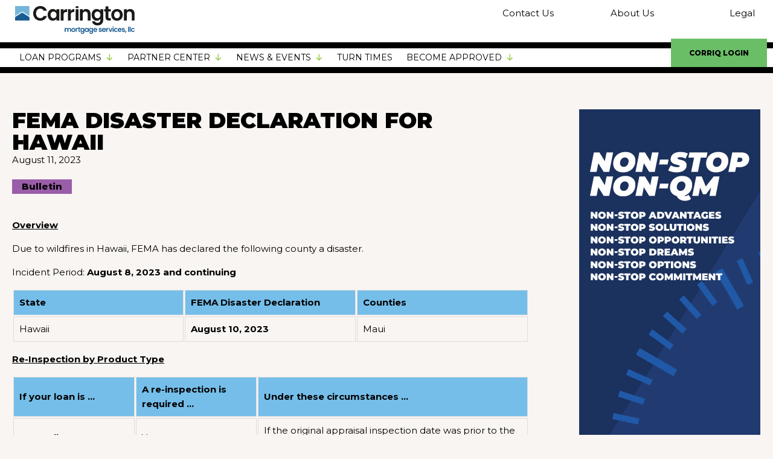

--- FILE ---
content_type: text/html; charset=UTF-8
request_url: https://www.carringtoncorrespondent.com/2023/08/11/fema-disaster-declaration-for-hawaii/
body_size: 18245
content:
<!DOCTYPE html>
<html lang="en-US" >
<head>
<meta charset="UTF-8">
<meta name="viewport" content="width=device-width, initial-scale=1.0">
<!-- WP_HEAD() START -->
<link rel="preload" as="style" href="https://fonts.googleapis.com/css?family=Montserrat:100,200,300,400,500,600,700,800,900|Montserrat:100,200,300,400,500,600,700,800,900|Montserrat:100,200,300,400,500,600,700,800,900" >
<link rel="stylesheet" href="https://fonts.googleapis.com/css?family=Montserrat:100,200,300,400,500,600,700,800,900|Montserrat:100,200,300,400,500,600,700,800,900|Montserrat:100,200,300,400,500,600,700,800,900">
<meta name='robots' content='index, follow, max-image-preview:large, max-snippet:-1, max-video-preview:-1' />

	<!-- This site is optimized with the Yoast SEO Premium plugin v23.4 (Yoast SEO v24.5) - https://yoast.com/wordpress/plugins/seo/ -->
	<title>FEMA Disaster Declaration for Hawaii - Carrington Correspondent</title>
	<link rel="canonical" href="https://www.carringtoncorrespondent.com/2023/08/11/fema-disaster-declaration-for-hawaii/" />
	<meta property="og:locale" content="en_US" />
	<meta property="og:type" content="article" />
	<meta property="og:title" content="FEMA Disaster Declaration for Hawaii" />
	<meta property="og:description" content="Overview Due to wildfires in Hawaii, FEMA has declared the following county a disaster. Incident Period: August 8, 2023 and continuing State FEMA Disaster Declaration Counties Hawaii August 10, 2023 [&hellip;]" />
	<meta property="og:url" content="https://www.carringtoncorrespondent.com/2023/08/11/fema-disaster-declaration-for-hawaii/" />
	<meta property="og:site_name" content="Carrington Correspondent" />
	<meta property="article:publisher" content="https://www.facebook.com/Carringtoncorrespondent" />
	<meta property="article:published_time" content="2023-08-11T20:01:22+00:00" />
	<meta name="author" content="Jordan Reed" />
	<meta name="twitter:card" content="summary_large_image" />
	<meta name="twitter:creator" content="@CarringtonCorr" />
	<meta name="twitter:site" content="@CarringtonCorr" />
	<meta name="twitter:label1" content="Written by" />
	<meta name="twitter:data1" content="Jordan Reed" />
	<meta name="twitter:label2" content="Est. reading time" />
	<meta name="twitter:data2" content="1 minute" />
	<script type="application/ld+json" class="yoast-schema-graph">{"@context":"https://schema.org","@graph":[{"@type":"WebPage","@id":"https://www.carringtoncorrespondent.com/2023/08/11/fema-disaster-declaration-for-hawaii/","url":"https://www.carringtoncorrespondent.com/2023/08/11/fema-disaster-declaration-for-hawaii/","name":"FEMA Disaster Declaration for Hawaii - Carrington Correspondent","isPartOf":{"@id":"https://carringtoncorrespondent-prod-web-wp.azurewebsites.net/#website"},"datePublished":"2023-08-11T20:01:22+00:00","author":{"@id":"https://carringtoncorrespondent-prod-web-wp.azurewebsites.net/#/schema/person/5b4932838399f9112804adade2391f80"},"breadcrumb":{"@id":"https://www.carringtoncorrespondent.com/2023/08/11/fema-disaster-declaration-for-hawaii/#breadcrumb"},"inLanguage":"en-US","potentialAction":[{"@type":"ReadAction","target":["https://www.carringtoncorrespondent.com/2023/08/11/fema-disaster-declaration-for-hawaii/"]}]},{"@type":"BreadcrumbList","@id":"https://www.carringtoncorrespondent.com/2023/08/11/fema-disaster-declaration-for-hawaii/#breadcrumb","itemListElement":[{"@type":"ListItem","position":1,"name":"Home","item":"https://carringtoncorrespondent-prod-web-wp.azurewebsites.net/"},{"@type":"ListItem","position":2,"name":"FEMA Disaster Declaration for Hawaii"}]},{"@type":"WebSite","@id":"https://carringtoncorrespondent-prod-web-wp.azurewebsites.net/#website","url":"https://carringtoncorrespondent-prod-web-wp.azurewebsites.net/","name":"Carrington Correspondent","description":"Let&#039;s Get To Work","potentialAction":[{"@type":"SearchAction","target":{"@type":"EntryPoint","urlTemplate":"https://carringtoncorrespondent-prod-web-wp.azurewebsites.net/?s={search_term_string}"},"query-input":{"@type":"PropertyValueSpecification","valueRequired":true,"valueName":"search_term_string"}}],"inLanguage":"en-US"},{"@type":"Person","@id":"https://carringtoncorrespondent-prod-web-wp.azurewebsites.net/#/schema/person/5b4932838399f9112804adade2391f80","name":"Jordan Reed","url":"https://www.carringtoncorrespondent.com/author/jordanreed/"}]}</script>
	<!-- / Yoast SEO Premium plugin. -->


<link rel="alternate" type="application/rss+xml" title="Carrington Correspondent &raquo; Feed" href="https://www.carringtoncorrespondent.com/feed/" />
<link rel="alternate" type="application/rss+xml" title="Carrington Correspondent &raquo; Comments Feed" href="https://www.carringtoncorrespondent.com/comments/feed/" />
<link rel="alternate" type="text/calendar" title="Carrington Correspondent &raquo; iCal Feed" href="https://www.carringtoncorrespondent.com/events/?ical=1" />
<link rel='stylesheet' id='tribe-events-pro-mini-calendar-block-styles-css' href='/wp-content/plugins/events-calendar-pro/src/resources/css/tribe-events-pro-mini-calendar-block.min.css?ver=7.4.2' media='all' />
<style id='wp-block-library-inline-css'>
:root{--wp-admin-theme-color:#007cba;--wp-admin-theme-color--rgb:0,124,186;--wp-admin-theme-color-darker-10:#006ba1;--wp-admin-theme-color-darker-10--rgb:0,107,161;--wp-admin-theme-color-darker-20:#005a87;--wp-admin-theme-color-darker-20--rgb:0,90,135;--wp-admin-border-width-focus:2px;--wp-block-synced-color:#7a00df;--wp-block-synced-color--rgb:122,0,223;--wp-bound-block-color:#9747ff}@media (min-resolution:192dpi){:root{--wp-admin-border-width-focus:1.5px}}.wp-element-button{cursor:pointer}:root{--wp--preset--font-size--normal:16px;--wp--preset--font-size--huge:42px}:root .has-very-light-gray-background-color{background-color:#eee}:root .has-very-dark-gray-background-color{background-color:#313131}:root .has-very-light-gray-color{color:#eee}:root .has-very-dark-gray-color{color:#313131}:root .has-vivid-green-cyan-to-vivid-cyan-blue-gradient-background{background:linear-gradient(135deg,#00d084,#0693e3)}:root .has-purple-crush-gradient-background{background:linear-gradient(135deg,#34e2e4,#4721fb 50%,#ab1dfe)}:root .has-hazy-dawn-gradient-background{background:linear-gradient(135deg,#faaca8,#dad0ec)}:root .has-subdued-olive-gradient-background{background:linear-gradient(135deg,#fafae1,#67a671)}:root .has-atomic-cream-gradient-background{background:linear-gradient(135deg,#fdd79a,#004a59)}:root .has-nightshade-gradient-background{background:linear-gradient(135deg,#330968,#31cdcf)}:root .has-midnight-gradient-background{background:linear-gradient(135deg,#020381,#2874fc)}.has-regular-font-size{font-size:1em}.has-larger-font-size{font-size:2.625em}.has-normal-font-size{font-size:var(--wp--preset--font-size--normal)}.has-huge-font-size{font-size:var(--wp--preset--font-size--huge)}.has-text-align-center{text-align:center}.has-text-align-left{text-align:left}.has-text-align-right{text-align:right}#end-resizable-editor-section{display:none}.aligncenter{clear:both}.items-justified-left{justify-content:flex-start}.items-justified-center{justify-content:center}.items-justified-right{justify-content:flex-end}.items-justified-space-between{justify-content:space-between}.screen-reader-text{border:0;clip:rect(1px,1px,1px,1px);-webkit-clip-path:inset(50%);clip-path:inset(50%);height:1px;margin:-1px;overflow:hidden;padding:0;position:absolute;width:1px;word-wrap:normal!important}.screen-reader-text:focus{background-color:#ddd;clip:auto!important;-webkit-clip-path:none;clip-path:none;color:#444;display:block;font-size:1em;height:auto;left:5px;line-height:normal;padding:15px 23px 14px;text-decoration:none;top:5px;width:auto;z-index:100000}html :where(.has-border-color){border-style:solid}html :where([style*=border-top-color]){border-top-style:solid}html :where([style*=border-right-color]){border-right-style:solid}html :where([style*=border-bottom-color]){border-bottom-style:solid}html :where([style*=border-left-color]){border-left-style:solid}html :where([style*=border-width]){border-style:solid}html :where([style*=border-top-width]){border-top-style:solid}html :where([style*=border-right-width]){border-right-style:solid}html :where([style*=border-bottom-width]){border-bottom-style:solid}html :where([style*=border-left-width]){border-left-style:solid}html :where(img[class*=wp-image-]){height:auto;max-width:100%}:where(figure){margin:0 0 1em}html :where(.is-position-sticky){--wp-admin--admin-bar--position-offset:var(--wp-admin--admin-bar--height,0px)}@media screen and (max-width:600px){html :where(.is-position-sticky){--wp-admin--admin-bar--position-offset:0px}}
</style>
<style id='classic-theme-styles-inline-css'>
/*! This file is auto-generated */
.wp-block-button__link{color:#fff;background-color:#32373c;border-radius:9999px;box-shadow:none;text-decoration:none;padding:calc(.667em + 2px) calc(1.333em + 2px);font-size:1.125em}.wp-block-file__button{background:#32373c;color:#fff;text-decoration:none}
</style>
<style id='global-styles-inline-css'>
body{--wp--preset--color--black: #000000;--wp--preset--color--cyan-bluish-gray: #abb8c3;--wp--preset--color--white: #ffffff;--wp--preset--color--pale-pink: #f78da7;--wp--preset--color--vivid-red: #cf2e2e;--wp--preset--color--luminous-vivid-orange: #ff6900;--wp--preset--color--luminous-vivid-amber: #fcb900;--wp--preset--color--light-green-cyan: #7bdcb5;--wp--preset--color--vivid-green-cyan: #00d084;--wp--preset--color--pale-cyan-blue: #8ed1fc;--wp--preset--color--vivid-cyan-blue: #0693e3;--wp--preset--color--vivid-purple: #9b51e0;--wp--preset--color--foreground: #000000;--wp--preset--color--background: #ffffff;--wp--preset--color--primary: #1a4548;--wp--preset--color--secondary: #ffe2c7;--wp--preset--color--tertiary: #F6F6F6;--wp--preset--gradient--vivid-cyan-blue-to-vivid-purple: linear-gradient(135deg,rgba(6,147,227,1) 0%,rgb(155,81,224) 100%);--wp--preset--gradient--light-green-cyan-to-vivid-green-cyan: linear-gradient(135deg,rgb(122,220,180) 0%,rgb(0,208,130) 100%);--wp--preset--gradient--luminous-vivid-amber-to-luminous-vivid-orange: linear-gradient(135deg,rgba(252,185,0,1) 0%,rgba(255,105,0,1) 100%);--wp--preset--gradient--luminous-vivid-orange-to-vivid-red: linear-gradient(135deg,rgba(255,105,0,1) 0%,rgb(207,46,46) 100%);--wp--preset--gradient--very-light-gray-to-cyan-bluish-gray: linear-gradient(135deg,rgb(238,238,238) 0%,rgb(169,184,195) 100%);--wp--preset--gradient--cool-to-warm-spectrum: linear-gradient(135deg,rgb(74,234,220) 0%,rgb(151,120,209) 20%,rgb(207,42,186) 40%,rgb(238,44,130) 60%,rgb(251,105,98) 80%,rgb(254,248,76) 100%);--wp--preset--gradient--blush-light-purple: linear-gradient(135deg,rgb(255,206,236) 0%,rgb(152,150,240) 100%);--wp--preset--gradient--blush-bordeaux: linear-gradient(135deg,rgb(254,205,165) 0%,rgb(254,45,45) 50%,rgb(107,0,62) 100%);--wp--preset--gradient--luminous-dusk: linear-gradient(135deg,rgb(255,203,112) 0%,rgb(199,81,192) 50%,rgb(65,88,208) 100%);--wp--preset--gradient--pale-ocean: linear-gradient(135deg,rgb(255,245,203) 0%,rgb(182,227,212) 50%,rgb(51,167,181) 100%);--wp--preset--gradient--electric-grass: linear-gradient(135deg,rgb(202,248,128) 0%,rgb(113,206,126) 100%);--wp--preset--gradient--midnight: linear-gradient(135deg,rgb(2,3,129) 0%,rgb(40,116,252) 100%);--wp--preset--gradient--vertical-secondary-to-tertiary: linear-gradient(to bottom,var(--wp--preset--color--secondary) 0%,var(--wp--preset--color--tertiary) 100%);--wp--preset--gradient--vertical-secondary-to-background: linear-gradient(to bottom,var(--wp--preset--color--secondary) 0%,var(--wp--preset--color--background) 100%);--wp--preset--gradient--vertical-tertiary-to-background: linear-gradient(to bottom,var(--wp--preset--color--tertiary) 0%,var(--wp--preset--color--background) 100%);--wp--preset--gradient--diagonal-primary-to-foreground: linear-gradient(to bottom right,var(--wp--preset--color--primary) 0%,var(--wp--preset--color--foreground) 100%);--wp--preset--gradient--diagonal-secondary-to-background: linear-gradient(to bottom right,var(--wp--preset--color--secondary) 50%,var(--wp--preset--color--background) 50%);--wp--preset--gradient--diagonal-background-to-secondary: linear-gradient(to bottom right,var(--wp--preset--color--background) 50%,var(--wp--preset--color--secondary) 50%);--wp--preset--gradient--diagonal-tertiary-to-background: linear-gradient(to bottom right,var(--wp--preset--color--tertiary) 50%,var(--wp--preset--color--background) 50%);--wp--preset--gradient--diagonal-background-to-tertiary: linear-gradient(to bottom right,var(--wp--preset--color--background) 50%,var(--wp--preset--color--tertiary) 50%);--wp--preset--font-size--small: 1rem;--wp--preset--font-size--medium: 1.125rem;--wp--preset--font-size--large: 1.75rem;--wp--preset--font-size--x-large: clamp(1.75rem, 3vw, 2.25rem);--wp--preset--font-family--system-font: -apple-system,BlinkMacSystemFont,"Segoe UI",Roboto,Oxygen-Sans,Ubuntu,Cantarell,"Helvetica Neue",sans-serif;--wp--preset--font-family--source-serif-pro: "Source Serif Pro", serif;--wp--preset--spacing--20: 0.44rem;--wp--preset--spacing--30: 0.67rem;--wp--preset--spacing--40: 1rem;--wp--preset--spacing--50: 1.5rem;--wp--preset--spacing--60: 2.25rem;--wp--preset--spacing--70: 3.38rem;--wp--preset--spacing--80: 5.06rem;--wp--preset--shadow--natural: 6px 6px 9px rgba(0, 0, 0, 0.2);--wp--preset--shadow--deep: 12px 12px 50px rgba(0, 0, 0, 0.4);--wp--preset--shadow--sharp: 6px 6px 0px rgba(0, 0, 0, 0.2);--wp--preset--shadow--outlined: 6px 6px 0px -3px rgba(255, 255, 255, 1), 6px 6px rgba(0, 0, 0, 1);--wp--preset--shadow--crisp: 6px 6px 0px rgba(0, 0, 0, 1);--wp--custom--spacing--small: max(1.25rem, 5vw);--wp--custom--spacing--medium: clamp(2rem, 8vw, calc(4 * var(--wp--style--block-gap)));--wp--custom--spacing--large: clamp(4rem, 10vw, 8rem);--wp--custom--spacing--outer: var(--wp--custom--spacing--small, 1.25rem);--wp--custom--typography--font-size--huge: clamp(2.25rem, 4vw, 2.75rem);--wp--custom--typography--font-size--gigantic: clamp(2.75rem, 6vw, 3.25rem);--wp--custom--typography--font-size--colossal: clamp(3.25rem, 8vw, 6.25rem);--wp--custom--typography--line-height--tiny: 1.15;--wp--custom--typography--line-height--small: 1.2;--wp--custom--typography--line-height--medium: 1.4;--wp--custom--typography--line-height--normal: 1.6;}:where(body .is-layout-flow)  > :first-child:first-child{margin-block-start: 0;}:where(body .is-layout-flow)  > :last-child:last-child{margin-block-end: 0;}:where(body .is-layout-flow)  > *{margin-block-start: 1.5rem;margin-block-end: 0;}:where(body .is-layout-constrained)  > :first-child:first-child{margin-block-start: 0;}:where(body .is-layout-constrained)  > :last-child:last-child{margin-block-end: 0;}:where(body .is-layout-constrained)  > *{margin-block-start: 1.5rem;margin-block-end: 0;}:where(body .is-layout-flex) {gap: 1.5rem;}:where(body .is-layout-grid) {gap: 1.5rem;}body .is-layout-flex{display: flex;}body .is-layout-flex{flex-wrap: wrap;align-items: center;}body .is-layout-flex > *{margin: 0;}body .is-layout-grid{display: grid;}body .is-layout-grid > *{margin: 0;}.has-black-color{color: var(--wp--preset--color--black) !important;}.has-cyan-bluish-gray-color{color: var(--wp--preset--color--cyan-bluish-gray) !important;}.has-white-color{color: var(--wp--preset--color--white) !important;}.has-pale-pink-color{color: var(--wp--preset--color--pale-pink) !important;}.has-vivid-red-color{color: var(--wp--preset--color--vivid-red) !important;}.has-luminous-vivid-orange-color{color: var(--wp--preset--color--luminous-vivid-orange) !important;}.has-luminous-vivid-amber-color{color: var(--wp--preset--color--luminous-vivid-amber) !important;}.has-light-green-cyan-color{color: var(--wp--preset--color--light-green-cyan) !important;}.has-vivid-green-cyan-color{color: var(--wp--preset--color--vivid-green-cyan) !important;}.has-pale-cyan-blue-color{color: var(--wp--preset--color--pale-cyan-blue) !important;}.has-vivid-cyan-blue-color{color: var(--wp--preset--color--vivid-cyan-blue) !important;}.has-vivid-purple-color{color: var(--wp--preset--color--vivid-purple) !important;}.has-black-background-color{background-color: var(--wp--preset--color--black) !important;}.has-cyan-bluish-gray-background-color{background-color: var(--wp--preset--color--cyan-bluish-gray) !important;}.has-white-background-color{background-color: var(--wp--preset--color--white) !important;}.has-pale-pink-background-color{background-color: var(--wp--preset--color--pale-pink) !important;}.has-vivid-red-background-color{background-color: var(--wp--preset--color--vivid-red) !important;}.has-luminous-vivid-orange-background-color{background-color: var(--wp--preset--color--luminous-vivid-orange) !important;}.has-luminous-vivid-amber-background-color{background-color: var(--wp--preset--color--luminous-vivid-amber) !important;}.has-light-green-cyan-background-color{background-color: var(--wp--preset--color--light-green-cyan) !important;}.has-vivid-green-cyan-background-color{background-color: var(--wp--preset--color--vivid-green-cyan) !important;}.has-pale-cyan-blue-background-color{background-color: var(--wp--preset--color--pale-cyan-blue) !important;}.has-vivid-cyan-blue-background-color{background-color: var(--wp--preset--color--vivid-cyan-blue) !important;}.has-vivid-purple-background-color{background-color: var(--wp--preset--color--vivid-purple) !important;}.has-black-border-color{border-color: var(--wp--preset--color--black) !important;}.has-cyan-bluish-gray-border-color{border-color: var(--wp--preset--color--cyan-bluish-gray) !important;}.has-white-border-color{border-color: var(--wp--preset--color--white) !important;}.has-pale-pink-border-color{border-color: var(--wp--preset--color--pale-pink) !important;}.has-vivid-red-border-color{border-color: var(--wp--preset--color--vivid-red) !important;}.has-luminous-vivid-orange-border-color{border-color: var(--wp--preset--color--luminous-vivid-orange) !important;}.has-luminous-vivid-amber-border-color{border-color: var(--wp--preset--color--luminous-vivid-amber) !important;}.has-light-green-cyan-border-color{border-color: var(--wp--preset--color--light-green-cyan) !important;}.has-vivid-green-cyan-border-color{border-color: var(--wp--preset--color--vivid-green-cyan) !important;}.has-pale-cyan-blue-border-color{border-color: var(--wp--preset--color--pale-cyan-blue) !important;}.has-vivid-cyan-blue-border-color{border-color: var(--wp--preset--color--vivid-cyan-blue) !important;}.has-vivid-purple-border-color{border-color: var(--wp--preset--color--vivid-purple) !important;}.has-vivid-cyan-blue-to-vivid-purple-gradient-background{background: var(--wp--preset--gradient--vivid-cyan-blue-to-vivid-purple) !important;}.has-light-green-cyan-to-vivid-green-cyan-gradient-background{background: var(--wp--preset--gradient--light-green-cyan-to-vivid-green-cyan) !important;}.has-luminous-vivid-amber-to-luminous-vivid-orange-gradient-background{background: var(--wp--preset--gradient--luminous-vivid-amber-to-luminous-vivid-orange) !important;}.has-luminous-vivid-orange-to-vivid-red-gradient-background{background: var(--wp--preset--gradient--luminous-vivid-orange-to-vivid-red) !important;}.has-very-light-gray-to-cyan-bluish-gray-gradient-background{background: var(--wp--preset--gradient--very-light-gray-to-cyan-bluish-gray) !important;}.has-cool-to-warm-spectrum-gradient-background{background: var(--wp--preset--gradient--cool-to-warm-spectrum) !important;}.has-blush-light-purple-gradient-background{background: var(--wp--preset--gradient--blush-light-purple) !important;}.has-blush-bordeaux-gradient-background{background: var(--wp--preset--gradient--blush-bordeaux) !important;}.has-luminous-dusk-gradient-background{background: var(--wp--preset--gradient--luminous-dusk) !important;}.has-pale-ocean-gradient-background{background: var(--wp--preset--gradient--pale-ocean) !important;}.has-electric-grass-gradient-background{background: var(--wp--preset--gradient--electric-grass) !important;}.has-midnight-gradient-background{background: var(--wp--preset--gradient--midnight) !important;}.has-small-font-size{font-size: var(--wp--preset--font-size--small) !important;}.has-medium-font-size{font-size: var(--wp--preset--font-size--medium) !important;}.has-large-font-size{font-size: var(--wp--preset--font-size--large) !important;}.has-x-large-font-size{font-size: var(--wp--preset--font-size--x-large) !important;}
</style>
<link rel='stylesheet' id='oxygen-css' href='/wp-content/plugins/oxygen/component-framework/oxygen.css?ver=4.9.1' media='all' />
<link rel='stylesheet' id='megamenu-css' href='/wp-content/uploads/maxmegamenu/style.css?ver=4c9182' media='all' />
<link rel='stylesheet' id='dashicons-css' href='https://www.carringtoncorrespondent.com/wp-includes/css/dashicons.min.css?ver=6.5.3' media='all' />
<link rel='stylesheet' id='recent-posts-widget-with-thumbnails-public-style-css' href='/wp-content/plugins/recent-posts-widget-with-thumbnails/public.css?ver=7.1.1' media='all' />
<script src="https://www.carringtoncorrespondent.com/wp-includes/js/jquery/jquery.min.js?ver=3.7.1" id="jquery-core-js"></script>
<link rel="https://api.w.org/" href="https://www.carringtoncorrespondent.com/wp-json/" /><link rel="alternate" type="application/json" href="https://www.carringtoncorrespondent.com/wp-json/wp/v2/posts/7105" /><link rel="EditURI" type="application/rsd+xml" title="RSD" href="https://www.carringtoncorrespondent.com/xmlrpc.php?rsd" />
<meta name="generator" content="WordPress 6.5.3" />
<link rel='shortlink' href='https://www.carringtoncorrespondent.com/?p=7105' />
<link rel="alternate" type="application/json+oembed" href="https://www.carringtoncorrespondent.com/wp-json/oembed/1.0/embed?url=https%3A%2F%2Fwww.carringtoncorrespondent.com%2F2023%2F08%2F11%2Ffema-disaster-declaration-for-hawaii%2F" />
<link rel="alternate" type="text/xml+oembed" href="https://www.carringtoncorrespondent.com/wp-json/oembed/1.0/embed?url=https%3A%2F%2Fwww.carringtoncorrespondent.com%2F2023%2F08%2F11%2Ffema-disaster-declaration-for-hawaii%2F&#038;format=xml" />
<meta name="google-site-verification" content="M5wzXlZeZBUoQaEPB6TTS9hFWNxaxmKtRykgXpNT8gU" /><!-- Google Tag Manager -->
<script>(function(w,d,s,l,i){w[l]=w[l]||[];w[l].push({'gtm.start':
new Date().getTime(),event:'gtm.js'});var f=d.getElementsByTagName(s)[0],
j=d.createElement(s),dl=l!='dataLayer'?'&l='+l:'';j.async=true;j.src=
'https://www.googletagmanager.com/gtm.js?id='+i+dl;f.parentNode.insertBefore(j,f);
})(window,document,'script','dataLayer','GTM-M7JCRD4');</script>
<!-- End Google Tag Manager -->
        

<meta name="et-api-version" content="v1"><meta name="et-api-origin" content="https://www.carringtoncorrespondent.com"><link rel="https://theeventscalendar.com/" href="https://www.carringtoncorrespondent.com/wp-json/tribe/tickets/v1/" /><meta name="tec-api-version" content="v1"><meta name="tec-api-origin" content="https://www.carringtoncorrespondent.com"><link rel="alternate" href="https://www.carringtoncorrespondent.com/wp-json/tribe/events/v1/" /><style id='wp-fonts-local'>
@font-face{font-family:"Source Serif Pro";font-style:normal;font-weight:200 900;font-display:fallback;src:url('/wp-content/themes/oxygen-is-not-a-theme/assets/fonts/source-serif-pro/SourceSerif4Variable-Roman.ttf.woff2') format('woff2');font-stretch:normal;}
@font-face{font-family:"Source Serif Pro";font-style:italic;font-weight:200 900;font-display:fallback;src:url('/wp-content/themes/oxygen-is-not-a-theme/assets/fonts/source-serif-pro/SourceSerif4Variable-Italic.ttf.woff2') format('woff2');font-stretch:normal;}
</style>
<link rel="icon" href="/wp-content/uploads/2022/12/carrington_favicon-150x150.jpeg" sizes="32x32" />
<link rel="icon" href="/wp-content/uploads/2022/12/carrington_favicon-300x300.jpeg" sizes="192x192" />
<link rel="apple-touch-icon" href="/wp-content/uploads/2022/12/carrington_favicon-300x300.jpeg" />
<meta name="msapplication-TileImage" content="/wp-content/uploads/2022/12/carrington_favicon-300x300.jpeg" />
<style type="text/css">/** Mega Menu CSS: fs **/</style>
<link rel='stylesheet' id='oxygen-styles-css' href='//www.carringtoncorrespondent.com/2023/08/11/fema-disaster-declaration-for-hawaii/?xlink=css&#038;ver=6.5.3' media='all' />
<!-- END OF WP_HEAD() -->
</head>
<body class="post-template-default single single-post postid-7105 single-format-standard wp-embed-responsive oxygen-body tribe-no-js tec-no-tickets-on-recurring tec-no-rsvp-on-recurring mega-menu-max-mega-menu-1 tribe-theme-twentytwentytwo" >




						<a id="link_text-238-7" class="ct-link-text" href="#main" target="_self"  >Skip to main content</a><section id="section-1-7" class=" ct-section" ><div class="ct-section-inner-wrap"><div id="new_columns-4-7" class="ct-new-columns" ><div id="div_block-5-7" class="ct-div-block" ><a id="link-209-7" class="ct-link" href="/" target="_self"  ><img  id="image-2-7" alt="Carrington Mortgage Services, LLC" src="/wp-content/uploads/2022/12/logo.svg" class="ct-image" srcset="" sizes="(max-width: 198px) 100vw, 198px" /></a></div><div id="div_block-6-7" class="ct-div-block" ><div id="shortcode-28-7" class="ct-shortcode" ><div id="mega-menu-wrap-max_mega_menu_1" class="mega-menu-wrap"><div class="mega-menu-toggle"><div class="mega-toggle-blocks-left"></div><div class="mega-toggle-blocks-center"></div><div class="mega-toggle-blocks-right"><div class='mega-toggle-block mega-menu-toggle-animated-block mega-toggle-block-1' id='mega-toggle-block-1'><button aria-label="" class="mega-toggle-animated mega-toggle-animated-slider" type="button" aria-expanded="false">
                  <span class="mega-toggle-animated-box">
                    <span class="mega-toggle-animated-inner"></span>
                  </span>
                </button></div></div></div><ul id="mega-menu-max_mega_menu_1" class="mega-menu max-mega-menu mega-menu-horizontal mega-no-js" data-event="hover_intent" data-effect="disabled" data-effect-speed="200" data-effect-mobile="disabled" data-effect-speed-mobile="0" data-mobile-force-width="body" data-second-click="go" data-document-click="collapse" data-vertical-behaviour="standard" data-breakpoint="991" data-unbind="true" data-mobile-state="collapse_all" data-mobile-direction="vertical" data-hover-intent-timeout="300" data-hover-intent-interval="100"><li class="mega-menu-item mega-menu-item-type-custom mega-menu-item-object-custom mega-menu-item-has-children mega-menu-megamenu mega-menu-grid mega-align-bottom-left mega-menu-grid mega-menu-item-14" id="mega-menu-item-14"><a class="mega-menu-link" href="/non-qm/" aria-expanded="false" tabindex="0">Loan Programs<span class="mega-indicator" aria-hidden="true"></span></a>
<ul class="mega-sub-menu" role='presentation'>
<li class="mega-menu-row" id="mega-menu-14-0">
	<ul class="mega-sub-menu" style='--columns:12' role='presentation'>
<li class="mega-menu-column mega-menu-columns-4-of-12" style="--columns:12; --span:4" id="mega-menu-14-0-0">
		<ul class="mega-sub-menu">
<li class="mega-menu-item mega-menu-item-type-custom mega-menu-item-object-custom mega-menu-item-has-children mega-menu-item-6437" id="mega-menu-item-6437"><a class="mega-menu-link" href="/non-qm/">Non-QM Loans<span class="mega-indicator" aria-hidden="true"></span></a>
			<ul class="mega-sub-menu">
<li class="mega-menu-item mega-menu-item-type-custom mega-menu-item-object-custom mega-menu-item-6436" id="mega-menu-item-6436"><a class="mega-menu-link" href="/non-qm/prime-advantage">Carrington Prime Advantage℠</a></li><li class="mega-menu-item mega-menu-item-type-custom mega-menu-item-object-custom mega-menu-item-6440" id="mega-menu-item-6440"><a class="mega-menu-link" href="/non-qm/flexible-advantage-plus">Carrington Flexible Advantage Plus℠</a></li><li class="mega-menu-item mega-menu-item-type-custom mega-menu-item-object-custom mega-menu-item-6441" id="mega-menu-item-6441"><a class="mega-menu-link" href="/non-qm/flexible-advantage">Carrington Flexible Advantage℠</a></li><li class="mega-menu-item mega-menu-item-type-custom mega-menu-item-object-custom mega-menu-item-6442" id="mega-menu-item-6442"><a class="mega-menu-link" href="/non-qm/investor-advantage">Carrington Investor Advantage</a></li>			</ul>
</li>		</ul>
</li><li class="mega-menu-column mega-menu-columns-4-of-12" style="--columns:12; --span:4" id="mega-menu-14-0-1">
		<ul class="mega-sub-menu">
<li class="mega-menu-item mega-menu-item-type-post_type mega-menu-item-object-page mega-menu-item-has-children mega-menu-item-8200" id="mega-menu-item-8200"><a class="mega-menu-link" href="https://www.carringtoncorrespondent.com/non-qm/guidelines/">Non-QM Guidelines<span class="mega-indicator" aria-hidden="true"></span></a>
			<ul class="mega-sub-menu">
<li class="mega-menu-item mega-menu-item-type-post_type mega-menu-item-object-page mega-menu-item-8201" id="mega-menu-item-8201"><a class="mega-menu-link" href="https://www.carringtoncorrespondent.com/non-qm/guidelines/">Guidelines & Matrices</a></li>			</ul>
</li>		</ul>
</li><li class="mega-menu-column mega-menu-columns-4-of-12" style="--columns:12; --span:4" id="mega-menu-14-0-2"></li>	</ul>
</li><li class="mega-menu-row" id="mega-menu-14-1">
	<ul class="mega-sub-menu" style='--columns:12' role='presentation'>
<li class="mega-menu-column mega-menu-columns-3-of-12" style="--columns:12; --span:3" id="mega-menu-14-1-0"></li>	</ul>
</li></ul>
</li><li class="mega-menu-item mega-menu-item-type-custom mega-menu-item-object-custom mega-menu-item-has-children mega-menu-megamenu mega-menu-grid mega-align-bottom-left mega-menu-grid mega-menu-item-15" id="mega-menu-item-15"><a class="mega-menu-link" href="#" aria-expanded="false" tabindex="0">Partner Center<span class="mega-indicator" aria-hidden="true"></span></a>
<ul class="mega-sub-menu" role='presentation'>
<li class="mega-menu-row" id="mega-menu-15-0">
	<ul class="mega-sub-menu" style='--columns:12' role='presentation'>
<li class="mega-menu-column mega-menu-columns-4-of-12" style="--columns:12; --span:4" id="mega-menu-15-0-0">
		<ul class="mega-sub-menu">
<li class="mega-menu-item mega-menu-item-type-custom mega-menu-item-object-custom mega-menu-item-has-children mega-menu-item-6462" id="mega-menu-item-6462"><a class="mega-menu-link" href="/marketing-resources/">Need Marketing Support?<span class="mega-indicator" aria-hidden="true"></span></a>
			<ul class="mega-sub-menu">
<li class="mega-menu-item mega-menu-item-type-custom mega-menu-item-object-custom mega-menu-item-6463" id="mega-menu-item-6463"><a class="mega-menu-link" href="/marketing-resources/">View Marketing Support</a></li>			</ul>
</li><li class="mega-menu-item mega-menu-item-type-custom mega-menu-item-object-custom mega-menu-item-has-children mega-menu-item-6458" id="mega-menu-item-6458"><a class="mega-menu-link" href="https://corriq.carringtoncorrespondent.com/#/content/idplogin">CORRIQ<span class="mega-indicator" aria-hidden="true"></span></a>
			<ul class="mega-sub-menu">
<li class="mega-menu-item mega-menu-item-type-custom mega-menu-item-object-custom mega-menu-item-6459" id="mega-menu-item-6459"><a class="mega-menu-link" href="https://corriq.carringtoncorrespondent.com/#/content/idplogin">Login to CORRIQ</a></li>			</ul>
</li>		</ul>
</li><li class="mega-menu-column mega-menu-columns-4-of-12" style="--columns:12; --span:4" id="mega-menu-15-0-1">
		<ul class="mega-sub-menu">
<li class="mega-menu-item mega-menu-item-type-custom mega-menu-item-object-custom mega-menu-item-has-children mega-menu-item-6476" id="mega-menu-item-6476"><a class="mega-menu-link" href="/partner-center/webinars/">Webinars<span class="mega-indicator" aria-hidden="true"></span></a>
			<ul class="mega-sub-menu">
<li class="mega-menu-item mega-menu-item-type-custom mega-menu-item-object-custom mega-menu-item-6477" id="mega-menu-item-6477"><a class="mega-menu-link" href="/partner-center/webinars/">Upcoming Webinars</a></li><li class="mega-menu-item mega-menu-item-type-custom mega-menu-item-object-custom mega-menu-item-6478" id="mega-menu-item-6478"><a class="mega-menu-link" href="/partner-center/webinars/#recorded-webinars">Recorded Webinars</a></li>			</ul>
</li><li class="mega-menu-item mega-menu-item-type-custom mega-menu-item-object-custom mega-menu-item-has-children mega-menu-item-6460" id="mega-menu-item-6460"><a class="mega-menu-link" href="/approved-vendors/">Vendors We Work With<span class="mega-indicator" aria-hidden="true"></span></a>
			<ul class="mega-sub-menu">
<li class="mega-menu-item mega-menu-item-type-custom mega-menu-item-object-custom mega-menu-item-6461" id="mega-menu-item-6461"><a class="mega-menu-link" href="/approved-vendors/">Sell All Vendors</a></li>			</ul>
</li><li class="mega-menu-item mega-menu-item-type-custom mega-menu-item-object-custom mega-menu-item-has-children mega-menu-item-6464" id="mega-menu-item-6464"><a class="mega-menu-link" href="/sellers-guide/">Seller's Guide<span class="mega-indicator" aria-hidden="true"></span></a>
			<ul class="mega-sub-menu">
<li class="mega-menu-item mega-menu-item-type-custom mega-menu-item-object-custom mega-menu-item-6465" id="mega-menu-item-6465"><a class="mega-menu-link" href="/sellers-guide/">How to Use Seller's Guide</a></li><li class="mega-menu-item mega-menu-item-type-custom mega-menu-item-object-custom mega-menu-item-6466" id="mega-menu-item-6466"><a target="_blank" class="mega-menu-link" href="/wp-content/uploads/2023/03/CMS-Correspondent-Seller-Guide.pdf">Download Guide</a></li>			</ul>
</li>		</ul>
</li><li class="mega-menu-column mega-menu-columns-4-of-12" style="--columns:12; --span:4" id="mega-menu-15-0-2">
		<ul class="mega-sub-menu">
<li class="mega-menu-item mega-menu-item-type-custom mega-menu-item-object-custom mega-menu-item-has-children mega-menu-item-6469" id="mega-menu-item-6469"><a class="mega-menu-link" href="/forms/">Documents & Forms<span class="mega-indicator" aria-hidden="true"></span></a>
			<ul class="mega-sub-menu">
<li class="mega-menu-item mega-menu-item-type-custom mega-menu-item-object-custom mega-menu-item-6471" id="mega-menu-item-6471"><a class="mega-menu-link" href="/forms/#non-qm">Non-QM Forms</a></li><li class="mega-menu-item mega-menu-item-type-custom mega-menu-item-object-custom mega-menu-item-6472" id="mega-menu-item-6472"><a class="mega-menu-link" href="/forms/#submission">Submission Forms</a></li><li class="mega-menu-item mega-menu-item-type-custom mega-menu-item-object-custom mega-menu-item-6473" id="mega-menu-item-6473"><a class="mega-menu-link" href="/forms/#post-purchase">Post-Purchase</a></li><li class="mega-menu-item mega-menu-item-type-custom mega-menu-item-object-custom mega-menu-item-8021" id="mega-menu-item-8021"><a class="mega-menu-link" href="/forms/#policy">Policies</a></li><li class="mega-menu-item mega-menu-item-type-custom mega-menu-item-object-custom mega-menu-item-6475" id="mega-menu-item-6475"><a class="mega-menu-link" href="/forms/#other">Other Forms</a></li>			</ul>
</li><li class="mega-menu-item mega-menu-item-type-custom mega-menu-item-object-custom mega-menu-item-has-children mega-menu-item-6467" id="mega-menu-item-6467"><a class="mega-menu-link" href="/learning-center/">Learning Center<span class="mega-indicator" aria-hidden="true"></span></a>
			<ul class="mega-sub-menu">
<li class="mega-menu-item mega-menu-item-type-custom mega-menu-item-object-custom mega-menu-item-6468" id="mega-menu-item-6468"><a class="mega-menu-link" href="/learning-center/">View Tutorials</a></li>			</ul>
</li>		</ul>
</li>	</ul>
</li></ul>
</li><li class="mega-menu-item mega-menu-item-type-custom mega-menu-item-object-custom mega-menu-item-has-children mega-menu-megamenu mega-menu-grid mega-align-bottom-left mega-menu-grid mega-menu-item-16" id="mega-menu-item-16"><a class="mega-menu-link" href="#" aria-expanded="false" tabindex="0">News & Events<span class="mega-indicator" aria-hidden="true"></span></a>
<ul class="mega-sub-menu" role='presentation'>
<li class="mega-menu-row" id="mega-menu-16-0">
	<ul class="mega-sub-menu" style='--columns:12' role='presentation'>
<li class="mega-menu-column mega-menu-columns-4-of-12" style="--columns:12; --span:4" id="mega-menu-16-0-0">
		<ul class="mega-sub-menu">
<li class="mega-menu-item mega-menu-item-type-widget widget_text mega-menu-item-text-2" id="mega-menu-item-text-2"><h4 class="mega-block-title">Announcements</h4>			<div class="textwidget"></div>
		</li><li class="mega-menu-item mega-menu-item-type-widget recent-posts-widget-with-thumbnails mega-menu-item-recent-posts-widget-with-thumbnails-2" id="mega-menu-item-recent-posts-widget-with-thumbnails-2">
<div id="rpwwt-recent-posts-widget-with-thumbnails-2" class="rpwwt-widget">
	<ul>
		<li><a href="https://www.carringtoncorrespondent.com/2026/01/07/martin-luther-king-jr-holiday-lock-desk-hours-and-key-compliance-dates-2026/"><img width="75" height="75" src="/wp-content/uploads/2022/06/Screen-Shot-2022-06-25-at-12.46.43-AM.png" class="attachment-75x75" alt="" loading="lazy" /><span class="rpwwt-post-title">Martin Luther King Jr Holiday – Lock Desk Hours and Key Compliance Dates</span></a></li>
	</ul>
</div><!-- .rpwwt-widget -->
</li><li class="mega-text-link mega-menu-item mega-menu-item-type-custom mega-menu-item-object-custom mega-menu-item-6640 text-link" id="mega-menu-item-6640"><a class="mega-menu-link" href="/announcements/">Learn More</a></li>		</ul>
</li><li class="mega-menu-column mega-menu-columns-4-of-12" style="--columns:12; --span:4" id="mega-menu-16-0-1">
		<ul class="mega-sub-menu">
<li class="mega-menu-item mega-menu-item-type-widget widget_text mega-menu-item-text-3" id="mega-menu-item-text-3"><h4 class="mega-block-title">Trade Shows</h4>			<div class="textwidget"><p>&nbsp;</p>
<p><img loading="lazy" decoding="async" class="alignnone size-medium wp-image-6871" src="/wp-content/uploads/2023/01/Traddeshow-300x200.jpg" alt="" width="300" height="200" srcset="/wp-content/uploads/2023/01/Traddeshow-300x200.jpg 300w, /wp-content/uploads/2023/01/Traddeshow.jpg 500w" sizes="(max-width: 300px) 100vw, 300px" /></p>
</div>
		</li><li class="mega-menu-item mega-menu-item-type-widget widget_text mega-menu-item-text-8" id="mega-menu-item-text-8">			<div class="textwidget"></div>
		</li><li class="mega-text-link mega-menu-item mega-menu-item-type-custom mega-menu-item-object-custom mega-menu-item-6642 text-link" id="mega-menu-item-6642"><a class="mega-menu-link" href="/trade-shows/">Upcoming Tradeshows & Events</a></li>		</ul>
</li><li class="mega-menu-column mega-menu-columns-4-of-12" style="--columns:12; --span:4" id="mega-menu-16-0-2">
		<ul class="mega-sub-menu">
<li class="mega-menu-item mega-menu-item-type-widget widget_text mega-menu-item-text-4" id="mega-menu-item-text-4"><h4 class="mega-block-title">Latest News</h4>			<div class="textwidget"></div>
		</li><li class="mega-menu-item mega-menu-item-type-widget recent-posts-widget-with-thumbnails mega-menu-item-recent-posts-widget-with-thumbnails-3" id="mega-menu-item-recent-posts-widget-with-thumbnails-3">
<div id="rpwwt-recent-posts-widget-with-thumbnails-3" class="rpwwt-widget">
	<ul>
		<li><a href="https://www.carringtoncorrespondent.com/2026/01/16/weekly-housing-headlines-64/"><img width="768" height="384" src="/wp-content/uploads/2024/08/Housing-Headlines-BLOG-v04-071224-768x384.jpg" class="attachment-medium_large size-medium_large wp-post-image" alt="" decoding="async" loading="lazy" srcset="/wp-content/uploads/2024/08/Housing-Headlines-BLOG-v04-071224-768x384.jpg 768w, /wp-content/uploads/2024/08/Housing-Headlines-BLOG-v04-071224-300x150.jpg 300w, /wp-content/uploads/2024/08/Housing-Headlines-BLOG-v04-071224-1024x512.jpg 1024w, /wp-content/uploads/2024/08/Housing-Headlines-BLOG-v04-071224.jpg 1050w" sizes="(max-width: 768px) 100vw, 768px" /><span class="rpwwt-post-title">Weekly Housing Headlines</span></a></li>
	</ul>
</div><!-- .rpwwt-widget -->
</li><li class="mega-text-link mega-menu-item mega-menu-item-type-custom mega-menu-item-object-custom mega-menu-item-6641 text-link" id="mega-menu-item-6641"><a class="mega-menu-link" href="/latest-news/">View News</a></li>		</ul>
</li>	</ul>
</li></ul>
</li><li class="mega-menu-item mega-menu-item-type-custom mega-menu-item-object-custom mega-align-bottom-left mega-menu-flyout mega-menu-item-17" id="mega-menu-item-17"><a class="mega-menu-link" href="/turn-times/" tabindex="0">Turn Times</a></li><li class="mega-menu-item mega-menu-item-type-custom mega-menu-item-object-custom mega-menu-item-has-children mega-menu-megamenu mega-menu-grid mega-align-bottom-left mega-menu-grid mega-menu-item-18" id="mega-menu-item-18"><a class="mega-menu-link" href="/become-approved/" aria-expanded="false" tabindex="0">Become Approved<span class="mega-indicator" aria-hidden="true"></span></a>
<ul class="mega-sub-menu" role='presentation'>
<li class="mega-menu-row" id="mega-menu-18-0">
	<ul class="mega-sub-menu" style='--columns:12' role='presentation'>
<li class="mega-menu-column mega-menu-columns-2-of-12" style="--columns:12; --span:2" id="mega-menu-18-0-0"></li><li class="mega-menu-column mega-right-border mega-menu-columns-4-of-12 right-border" style="--columns:12; --span:4" id="mega-menu-18-0-1"></li><li class="mega-menu-column mega-menu-columns-4-of-12" style="--columns:12; --span:4" id="mega-menu-18-0-2">
		<ul class="mega-sub-menu">
<li class="mega-menu-item mega-menu-item-type-custom mega-menu-item-object-custom mega-menu-item-has-children mega-menu-item-6627" id="mega-menu-item-6627"><a class="mega-menu-link" href="#">Partners<span class="mega-indicator" aria-hidden="true"></span></a>
			<ul class="mega-sub-menu">
<li class="mega-menu-item mega-menu-item-type-custom mega-menu-item-object-custom mega-menu-item-6628" id="mega-menu-item-6628"><a class="mega-menu-link" href="/become-approved/">Get Approved to Sell Loans to CMS</a></li>			</ul>
</li>		</ul>
</li>	</ul>
</li></ul>
</li></ul></div></div>
		<div id="-pro-menu-8-7" class="oxy-pro-menu " ><div class="oxy-pro-menu-mobile-open-icon " data-off-canvas-alignment=""><svg id="-pro-menu-8-7-open-icon"><use xlink:href="#FontAwesomeicon-ellipsis-v"></use></svg>Menu</div>

                
        <div class="oxy-pro-menu-container  oxy-pro-menu-dropdown-links-visible-on-mobile oxy-pro-menu-dropdown-links-toggle oxy-pro-menu-show-dropdown" data-aos-duration="400" 

             data-oxy-pro-menu-dropdown-animation="fade-down"
             data-oxy-pro-menu-dropdown-animation-duration="0.4"
             data-entire-parent-toggles-dropdown="true"

             
                          data-oxy-pro-menu-dropdown-animation-duration="0.4"
             
                          data-oxy-pro-menu-dropdown-links-on-mobile="toggle">
             
            <div class="menu-top-menu-container"><ul id="menu-top-menu" class="oxy-pro-menu-list"><li id="menu-item-12" class="menu-item menu-item-type-custom menu-item-object-custom menu-item-12"><a href="/contact-us/">Contact Us</a></li>
<li id="menu-item-9" class="menu-item menu-item-type-custom menu-item-object-custom menu-item-9"><a href="/about-us/?jid=tl">About Us</a></li>
<li id="menu-item-6625" class="menu-item menu-item-type-post_type menu-item-object-page menu-item-6625"><a href="https://www.carringtoncorrespondent.com/legal/">Legal</a></li>
</ul></div>
            <div class="oxy-pro-menu-mobile-close-icon"><svg id="svg--pro-menu-8-7"><use xlink:href="#FontAwesomeicon-close"></use></svg>close</div>

        </div>

        </div>

		<script type="text/javascript">
			jQuery('#-pro-menu-8-7 .oxy-pro-menu-show-dropdown .menu-item-has-children > a', 'body').each(function(){
                jQuery(this).append('<div class="oxy-pro-menu-dropdown-icon-click-area"><svg class="oxy-pro-menu-dropdown-icon"><use xlink:href="#FontAwesomeicon-caret-down"></use></svg></div>');
            });
            jQuery('#-pro-menu-8-7 .oxy-pro-menu-show-dropdown .menu-item:not(.menu-item-has-children) > a', 'body').each(function(){
                jQuery(this).append('<div class="oxy-pro-menu-dropdown-icon-click-area"></div>');
            });			</script></div></div></div></section><section id="section-9-7" class=" ct-section" ><div class="ct-section-inner-wrap"><div id="new_columns-21-7" class="ct-new-columns" ><div id="div_block-24-7" class="ct-div-block" ><div id="shortcode-208-7" class="ct-shortcode" ><div id="mega-menu-wrap-max_mega_menu_1" class="mega-menu-wrap"><div class="mega-menu-toggle"><div class="mega-toggle-blocks-left"></div><div class="mega-toggle-blocks-center"></div><div class="mega-toggle-blocks-right"><div class='mega-toggle-block mega-menu-toggle-animated-block mega-toggle-block-1' id='mega-toggle-block-1'><button aria-label="" class="mega-toggle-animated mega-toggle-animated-slider" type="button" aria-expanded="false">
                  <span class="mega-toggle-animated-box">
                    <span class="mega-toggle-animated-inner"></span>
                  </span>
                </button></div></div></div><ul id="mega-menu-max_mega_menu_1" class="mega-menu max-mega-menu mega-menu-horizontal mega-no-js" data-event="hover_intent" data-effect="disabled" data-effect-speed="200" data-effect-mobile="disabled" data-effect-speed-mobile="0" data-mobile-force-width="body" data-second-click="go" data-document-click="collapse" data-vertical-behaviour="standard" data-breakpoint="991" data-unbind="true" data-mobile-state="collapse_all" data-mobile-direction="vertical" data-hover-intent-timeout="300" data-hover-intent-interval="100"><li class="mega-menu-item mega-menu-item-type-custom mega-menu-item-object-custom mega-menu-item-has-children mega-menu-megamenu mega-menu-grid mega-align-bottom-left mega-menu-grid mega-menu-item-14" id="mega-menu-item-14"><a class="mega-menu-link" href="/non-qm/" aria-expanded="false" tabindex="0">Loan Programs<span class="mega-indicator" aria-hidden="true"></span></a>
<ul class="mega-sub-menu" role='presentation'>
<li class="mega-menu-row" id="mega-menu-14-0">
	<ul class="mega-sub-menu" style='--columns:12' role='presentation'>
<li class="mega-menu-column mega-menu-columns-4-of-12" style="--columns:12; --span:4" id="mega-menu-14-0-0">
		<ul class="mega-sub-menu">
<li class="mega-menu-item mega-menu-item-type-custom mega-menu-item-object-custom mega-menu-item-has-children mega-menu-item-6437" id="mega-menu-item-6437"><a class="mega-menu-link" href="/non-qm/">Non-QM Loans<span class="mega-indicator" aria-hidden="true"></span></a>
			<ul class="mega-sub-menu">
<li class="mega-menu-item mega-menu-item-type-custom mega-menu-item-object-custom mega-menu-item-6436" id="mega-menu-item-6436"><a class="mega-menu-link" href="/non-qm/prime-advantage">Carrington Prime Advantage℠</a></li><li class="mega-menu-item mega-menu-item-type-custom mega-menu-item-object-custom mega-menu-item-6440" id="mega-menu-item-6440"><a class="mega-menu-link" href="/non-qm/flexible-advantage-plus">Carrington Flexible Advantage Plus℠</a></li><li class="mega-menu-item mega-menu-item-type-custom mega-menu-item-object-custom mega-menu-item-6441" id="mega-menu-item-6441"><a class="mega-menu-link" href="/non-qm/flexible-advantage">Carrington Flexible Advantage℠</a></li><li class="mega-menu-item mega-menu-item-type-custom mega-menu-item-object-custom mega-menu-item-6442" id="mega-menu-item-6442"><a class="mega-menu-link" href="/non-qm/investor-advantage">Carrington Investor Advantage</a></li>			</ul>
</li>		</ul>
</li><li class="mega-menu-column mega-menu-columns-4-of-12" style="--columns:12; --span:4" id="mega-menu-14-0-1">
		<ul class="mega-sub-menu">
<li class="mega-menu-item mega-menu-item-type-post_type mega-menu-item-object-page mega-menu-item-has-children mega-menu-item-8200" id="mega-menu-item-8200"><a class="mega-menu-link" href="https://www.carringtoncorrespondent.com/non-qm/guidelines/">Non-QM Guidelines<span class="mega-indicator" aria-hidden="true"></span></a>
			<ul class="mega-sub-menu">
<li class="mega-menu-item mega-menu-item-type-post_type mega-menu-item-object-page mega-menu-item-8201" id="mega-menu-item-8201"><a class="mega-menu-link" href="https://www.carringtoncorrespondent.com/non-qm/guidelines/">Guidelines & Matrices</a></li>			</ul>
</li>		</ul>
</li><li class="mega-menu-column mega-menu-columns-4-of-12" style="--columns:12; --span:4" id="mega-menu-14-0-2"></li>	</ul>
</li><li class="mega-menu-row" id="mega-menu-14-1">
	<ul class="mega-sub-menu" style='--columns:12' role='presentation'>
<li class="mega-menu-column mega-menu-columns-3-of-12" style="--columns:12; --span:3" id="mega-menu-14-1-0"></li>	</ul>
</li></ul>
</li><li class="mega-menu-item mega-menu-item-type-custom mega-menu-item-object-custom mega-menu-item-has-children mega-menu-megamenu mega-menu-grid mega-align-bottom-left mega-menu-grid mega-menu-item-15" id="mega-menu-item-15"><a class="mega-menu-link" href="#" aria-expanded="false" tabindex="0">Partner Center<span class="mega-indicator" aria-hidden="true"></span></a>
<ul class="mega-sub-menu" role='presentation'>
<li class="mega-menu-row" id="mega-menu-15-0">
	<ul class="mega-sub-menu" style='--columns:12' role='presentation'>
<li class="mega-menu-column mega-menu-columns-4-of-12" style="--columns:12; --span:4" id="mega-menu-15-0-0">
		<ul class="mega-sub-menu">
<li class="mega-menu-item mega-menu-item-type-custom mega-menu-item-object-custom mega-menu-item-has-children mega-menu-item-6462" id="mega-menu-item-6462"><a class="mega-menu-link" href="/marketing-resources/">Need Marketing Support?<span class="mega-indicator" aria-hidden="true"></span></a>
			<ul class="mega-sub-menu">
<li class="mega-menu-item mega-menu-item-type-custom mega-menu-item-object-custom mega-menu-item-6463" id="mega-menu-item-6463"><a class="mega-menu-link" href="/marketing-resources/">View Marketing Support</a></li>			</ul>
</li><li class="mega-menu-item mega-menu-item-type-custom mega-menu-item-object-custom mega-menu-item-has-children mega-menu-item-6458" id="mega-menu-item-6458"><a class="mega-menu-link" href="https://corriq.carringtoncorrespondent.com/#/content/idplogin">CORRIQ<span class="mega-indicator" aria-hidden="true"></span></a>
			<ul class="mega-sub-menu">
<li class="mega-menu-item mega-menu-item-type-custom mega-menu-item-object-custom mega-menu-item-6459" id="mega-menu-item-6459"><a class="mega-menu-link" href="https://corriq.carringtoncorrespondent.com/#/content/idplogin">Login to CORRIQ</a></li>			</ul>
</li>		</ul>
</li><li class="mega-menu-column mega-menu-columns-4-of-12" style="--columns:12; --span:4" id="mega-menu-15-0-1">
		<ul class="mega-sub-menu">
<li class="mega-menu-item mega-menu-item-type-custom mega-menu-item-object-custom mega-menu-item-has-children mega-menu-item-6476" id="mega-menu-item-6476"><a class="mega-menu-link" href="/partner-center/webinars/">Webinars<span class="mega-indicator" aria-hidden="true"></span></a>
			<ul class="mega-sub-menu">
<li class="mega-menu-item mega-menu-item-type-custom mega-menu-item-object-custom mega-menu-item-6477" id="mega-menu-item-6477"><a class="mega-menu-link" href="/partner-center/webinars/">Upcoming Webinars</a></li><li class="mega-menu-item mega-menu-item-type-custom mega-menu-item-object-custom mega-menu-item-6478" id="mega-menu-item-6478"><a class="mega-menu-link" href="/partner-center/webinars/#recorded-webinars">Recorded Webinars</a></li>			</ul>
</li><li class="mega-menu-item mega-menu-item-type-custom mega-menu-item-object-custom mega-menu-item-has-children mega-menu-item-6460" id="mega-menu-item-6460"><a class="mega-menu-link" href="/approved-vendors/">Vendors We Work With<span class="mega-indicator" aria-hidden="true"></span></a>
			<ul class="mega-sub-menu">
<li class="mega-menu-item mega-menu-item-type-custom mega-menu-item-object-custom mega-menu-item-6461" id="mega-menu-item-6461"><a class="mega-menu-link" href="/approved-vendors/">Sell All Vendors</a></li>			</ul>
</li><li class="mega-menu-item mega-menu-item-type-custom mega-menu-item-object-custom mega-menu-item-has-children mega-menu-item-6464" id="mega-menu-item-6464"><a class="mega-menu-link" href="/sellers-guide/">Seller's Guide<span class="mega-indicator" aria-hidden="true"></span></a>
			<ul class="mega-sub-menu">
<li class="mega-menu-item mega-menu-item-type-custom mega-menu-item-object-custom mega-menu-item-6465" id="mega-menu-item-6465"><a class="mega-menu-link" href="/sellers-guide/">How to Use Seller's Guide</a></li><li class="mega-menu-item mega-menu-item-type-custom mega-menu-item-object-custom mega-menu-item-6466" id="mega-menu-item-6466"><a target="_blank" class="mega-menu-link" href="/wp-content/uploads/2023/03/CMS-Correspondent-Seller-Guide.pdf">Download Guide</a></li>			</ul>
</li>		</ul>
</li><li class="mega-menu-column mega-menu-columns-4-of-12" style="--columns:12; --span:4" id="mega-menu-15-0-2">
		<ul class="mega-sub-menu">
<li class="mega-menu-item mega-menu-item-type-custom mega-menu-item-object-custom mega-menu-item-has-children mega-menu-item-6469" id="mega-menu-item-6469"><a class="mega-menu-link" href="/forms/">Documents & Forms<span class="mega-indicator" aria-hidden="true"></span></a>
			<ul class="mega-sub-menu">
<li class="mega-menu-item mega-menu-item-type-custom mega-menu-item-object-custom mega-menu-item-6471" id="mega-menu-item-6471"><a class="mega-menu-link" href="/forms/#non-qm">Non-QM Forms</a></li><li class="mega-menu-item mega-menu-item-type-custom mega-menu-item-object-custom mega-menu-item-6472" id="mega-menu-item-6472"><a class="mega-menu-link" href="/forms/#submission">Submission Forms</a></li><li class="mega-menu-item mega-menu-item-type-custom mega-menu-item-object-custom mega-menu-item-6473" id="mega-menu-item-6473"><a class="mega-menu-link" href="/forms/#post-purchase">Post-Purchase</a></li><li class="mega-menu-item mega-menu-item-type-custom mega-menu-item-object-custom mega-menu-item-8021" id="mega-menu-item-8021"><a class="mega-menu-link" href="/forms/#policy">Policies</a></li><li class="mega-menu-item mega-menu-item-type-custom mega-menu-item-object-custom mega-menu-item-6475" id="mega-menu-item-6475"><a class="mega-menu-link" href="/forms/#other">Other Forms</a></li>			</ul>
</li><li class="mega-menu-item mega-menu-item-type-custom mega-menu-item-object-custom mega-menu-item-has-children mega-menu-item-6467" id="mega-menu-item-6467"><a class="mega-menu-link" href="/learning-center/">Learning Center<span class="mega-indicator" aria-hidden="true"></span></a>
			<ul class="mega-sub-menu">
<li class="mega-menu-item mega-menu-item-type-custom mega-menu-item-object-custom mega-menu-item-6468" id="mega-menu-item-6468"><a class="mega-menu-link" href="/learning-center/">View Tutorials</a></li>			</ul>
</li>		</ul>
</li>	</ul>
</li></ul>
</li><li class="mega-menu-item mega-menu-item-type-custom mega-menu-item-object-custom mega-menu-item-has-children mega-menu-megamenu mega-menu-grid mega-align-bottom-left mega-menu-grid mega-menu-item-16" id="mega-menu-item-16"><a class="mega-menu-link" href="#" aria-expanded="false" tabindex="0">News & Events<span class="mega-indicator" aria-hidden="true"></span></a>
<ul class="mega-sub-menu" role='presentation'>
<li class="mega-menu-row" id="mega-menu-16-0">
	<ul class="mega-sub-menu" style='--columns:12' role='presentation'>
<li class="mega-menu-column mega-menu-columns-4-of-12" style="--columns:12; --span:4" id="mega-menu-16-0-0">
		<ul class="mega-sub-menu">
<li class="mega-menu-item mega-menu-item-type-widget widget_text mega-menu-item-text-2" id="mega-menu-item-text-2"><h4 class="mega-block-title">Announcements</h4>			<div class="textwidget"></div>
		</li><li class="mega-menu-item mega-menu-item-type-widget recent-posts-widget-with-thumbnails mega-menu-item-recent-posts-widget-with-thumbnails-2" id="mega-menu-item-recent-posts-widget-with-thumbnails-2">
<div id="rpwwt-recent-posts-widget-with-thumbnails-2" class="rpwwt-widget">
	<ul>
		<li><a href="https://www.carringtoncorrespondent.com/2026/01/07/martin-luther-king-jr-holiday-lock-desk-hours-and-key-compliance-dates-2026/"><img width="75" height="75" src="/wp-content/uploads/2022/06/Screen-Shot-2022-06-25-at-12.46.43-AM.png" class="attachment-75x75" alt="" loading="lazy" /><span class="rpwwt-post-title">Martin Luther King Jr Holiday – Lock Desk Hours and Key Compliance Dates</span></a></li>
	</ul>
</div><!-- .rpwwt-widget -->
</li><li class="mega-text-link mega-menu-item mega-menu-item-type-custom mega-menu-item-object-custom mega-menu-item-6640 text-link" id="mega-menu-item-6640"><a class="mega-menu-link" href="/announcements/">Learn More</a></li>		</ul>
</li><li class="mega-menu-column mega-menu-columns-4-of-12" style="--columns:12; --span:4" id="mega-menu-16-0-1">
		<ul class="mega-sub-menu">
<li class="mega-menu-item mega-menu-item-type-widget widget_text mega-menu-item-text-3" id="mega-menu-item-text-3"><h4 class="mega-block-title">Trade Shows</h4>			<div class="textwidget"><p>&nbsp;</p>
<p><img loading="lazy" decoding="async" class="alignnone size-medium wp-image-6871" src="/wp-content/uploads/2023/01/Traddeshow-300x200.jpg" alt="" width="300" height="200" srcset="/wp-content/uploads/2023/01/Traddeshow-300x200.jpg 300w, /wp-content/uploads/2023/01/Traddeshow.jpg 500w" sizes="(max-width: 300px) 100vw, 300px" /></p>
</div>
		</li><li class="mega-menu-item mega-menu-item-type-widget widget_text mega-menu-item-text-8" id="mega-menu-item-text-8">			<div class="textwidget"></div>
		</li><li class="mega-text-link mega-menu-item mega-menu-item-type-custom mega-menu-item-object-custom mega-menu-item-6642 text-link" id="mega-menu-item-6642"><a class="mega-menu-link" href="/trade-shows/">Upcoming Tradeshows & Events</a></li>		</ul>
</li><li class="mega-menu-column mega-menu-columns-4-of-12" style="--columns:12; --span:4" id="mega-menu-16-0-2">
		<ul class="mega-sub-menu">
<li class="mega-menu-item mega-menu-item-type-widget widget_text mega-menu-item-text-4" id="mega-menu-item-text-4"><h4 class="mega-block-title">Latest News</h4>			<div class="textwidget"></div>
		</li><li class="mega-menu-item mega-menu-item-type-widget recent-posts-widget-with-thumbnails mega-menu-item-recent-posts-widget-with-thumbnails-3" id="mega-menu-item-recent-posts-widget-with-thumbnails-3">
<div id="rpwwt-recent-posts-widget-with-thumbnails-3" class="rpwwt-widget">
	<ul>
		<li><a href="https://www.carringtoncorrespondent.com/2026/01/16/weekly-housing-headlines-64/"><img width="768" height="384" src="/wp-content/uploads/2024/08/Housing-Headlines-BLOG-v04-071224-768x384.jpg" class="attachment-medium_large size-medium_large wp-post-image" alt="" decoding="async" loading="lazy" srcset="/wp-content/uploads/2024/08/Housing-Headlines-BLOG-v04-071224-768x384.jpg 768w, /wp-content/uploads/2024/08/Housing-Headlines-BLOG-v04-071224-300x150.jpg 300w, /wp-content/uploads/2024/08/Housing-Headlines-BLOG-v04-071224-1024x512.jpg 1024w, /wp-content/uploads/2024/08/Housing-Headlines-BLOG-v04-071224.jpg 1050w" sizes="(max-width: 768px) 100vw, 768px" /><span class="rpwwt-post-title">Weekly Housing Headlines</span></a></li>
	</ul>
</div><!-- .rpwwt-widget -->
</li><li class="mega-text-link mega-menu-item mega-menu-item-type-custom mega-menu-item-object-custom mega-menu-item-6641 text-link" id="mega-menu-item-6641"><a class="mega-menu-link" href="/latest-news/">View News</a></li>		</ul>
</li>	</ul>
</li></ul>
</li><li class="mega-menu-item mega-menu-item-type-custom mega-menu-item-object-custom mega-align-bottom-left mega-menu-flyout mega-menu-item-17" id="mega-menu-item-17"><a class="mega-menu-link" href="/turn-times/" tabindex="0">Turn Times</a></li><li class="mega-menu-item mega-menu-item-type-custom mega-menu-item-object-custom mega-menu-item-has-children mega-menu-megamenu mega-menu-grid mega-align-bottom-left mega-menu-grid mega-menu-item-18" id="mega-menu-item-18"><a class="mega-menu-link" href="/become-approved/" aria-expanded="false" tabindex="0">Become Approved<span class="mega-indicator" aria-hidden="true"></span></a>
<ul class="mega-sub-menu" role='presentation'>
<li class="mega-menu-row" id="mega-menu-18-0">
	<ul class="mega-sub-menu" style='--columns:12' role='presentation'>
<li class="mega-menu-column mega-menu-columns-2-of-12" style="--columns:12; --span:2" id="mega-menu-18-0-0"></li><li class="mega-menu-column mega-right-border mega-menu-columns-4-of-12 right-border" style="--columns:12; --span:4" id="mega-menu-18-0-1"></li><li class="mega-menu-column mega-menu-columns-4-of-12" style="--columns:12; --span:4" id="mega-menu-18-0-2">
		<ul class="mega-sub-menu">
<li class="mega-menu-item mega-menu-item-type-custom mega-menu-item-object-custom mega-menu-item-has-children mega-menu-item-6627" id="mega-menu-item-6627"><a class="mega-menu-link" href="#">Partners<span class="mega-indicator" aria-hidden="true"></span></a>
			<ul class="mega-sub-menu">
<li class="mega-menu-item mega-menu-item-type-custom mega-menu-item-object-custom mega-menu-item-6628" id="mega-menu-item-6628"><a class="mega-menu-link" href="/become-approved/">Get Approved to Sell Loans to CMS</a></li>			</ul>
</li>		</ul>
</li>	</ul>
</li></ul>
</li></ul></div></div><a id="link_button-25-7" class="ct-link-button" href="https://corriq.carringtoncorrespondent.com/#/content/vanillalogin" target="_blank"  >CORRIQ Login</a></div></div></div></section><section id="section-29-7" class=" ct-section header-alerts" ><div class="ct-section-inner-wrap"><div id="new_columns-31-7" class="ct-new-columns" ><div id="div_block-32-7" class="ct-div-block" ><div id="fancy_icon-35-7" class="ct-fancy-icon" ><svg id="svg-fancy_icon-35-7"><use xlink:href="#FontAwesomeicon-bell-o"></use></svg></div><a id="link_button-34-7" class="ct-link-button" href="http://" target="_self"  >Alert Notifications</a></div><div id="div_block-33-7" class="ct-div-block" ><a id="link_button-37-7" class="ct-link-button" href="http://" target="_self"  >Learn More</a><div id="fancy_icon-39-7" class="ct-fancy-icon" ><svg id="svg-fancy_icon-39-7"><use xlink:href="#FontAwesomeicon-caret-right"></use></svg></div></div></div></div></section><div id="main" class="ct-div-block" ><main id="section-124-7" class=" ct-section" ><div class="ct-section-inner-wrap"><a id="link_text-238-7" class="ct-link-text" href="#main" target="_self"  >Skip to main content</a><div id="main" class="ct-div-block" ><main id="div_block-150-6295" class="ct-div-block" ><div id="new_columns-41-6295" class="ct-new-columns" ><div id="div_block-42-6295" class="ct-div-block b-n-w-img" ><h1 id="headline-46-6295" class="ct-headline"><span id="span-47-6295" class="ct-span" >FEMA Disaster Declaration for Hawaii</span></h1><div id="text_block-50-6295" class="ct-text-block" ><span id="span-51-6295" class="ct-span" >August 11, 2023</span></div><div id="div_block-57-6295" class="ct-div-block" ><div id="text_block-58-6295" class="ct-text-block black-link" ><span id="span-59-6295" class="ct-span" ><a href="https://www.carringtoncorrespondent.com/category/bulletin/" rel="tag">Bulletin</a></span></div></div><article id="text_block-64-6295" class="ct-text-block" ><span id="span-65-6295" class="ct-span oxy-stock-content-styles" ><p><strong><u>Overview</u></strong></p>
<p>Due to wildfires in Hawaii, FEMA has declared the following county a disaster.</p>
<p>Incident Period: <strong>August 8, 2023 and continuing</strong></p>
<table>
<tbody>
<tr style="color: #000;" bgcolor="#75BEE9">
<td width="219"><strong>State</strong></td>
<td width="219"><strong>FEMA Disaster Declaration</strong></td>
<td width="219"><strong>Counties</strong></td>
</tr>
<tr>
<td width="219">Hawaii</td>
<td width="219"><strong>August 10, 2023</strong></td>
<td width="219">Maui</td>
</tr>
</tbody>
</table>
<p><strong><u>Re-Inspection by Product Type</u></strong></p>
<table>
<tbody>
<tr style="color: #000;" bgcolor="#75BEE9">
<td width="154"><strong>If your loan is …</strong></td>
<td width="153"><strong>A re-inspection is required …</strong></td>
<td width="340"><strong>Under these circumstances …</strong></td>
</tr>
<tr>
<td width="154"><strong>FHA Full Doc</strong></td>
<td width="153">Yes</td>
<td width="340">If the original appraisal inspection date was prior to the Incident Period End Date – Continuing*.</td>
</tr>
<tr>
<td width="154"><strong>FHA Streamline</strong></td>
<td width="153">No</td>
<td width="340">Not applicable</td>
</tr>
<tr>
<td width="154"><strong>VA Full Doc </strong></td>
<td width="153">Yes</td>
<td width="340">If the original appraisal inspection date was prior to the Incident Period End Date – Continuing*.</td>
</tr>
<tr>
<td width="154"><strong>VA IRRRL</strong></td>
<td width="153">Yes</td>
<td width="340">If the loan was not closed (signed) prior to the Incident Period Begin Date – <strong>08/08/23.</strong></td>
</tr>
<tr>
<td width="154"><strong>USDA Full Doc and Streamline Assist</strong></td>
<td width="153">Yes</td>
<td width="340">If the original appraisal inspection date was prior to the Incident Period End Date – Continuing*.</td>
</tr>
<tr>
<td width="154"><strong>Conventional</strong></td>
<td width="153">Yes</td>
<td width="340">If the original appraisal inspection date was prior to the Incident Period End Date – Continuing*.</td>
</tr>
<tr>
<td width="154"><strong>Non Agency</strong></td>
<td width="153">Yes</td>
<td width="340">If the original appraisal inspection date was prior to the Incident Period End Date – Continuing*.</td>
</tr>
</tbody>
</table>
<p>*In cases where FEMA has not yet issued an Incident End Date and the disaster is “Continuing”, the earliest CMS will permit a re-inspection is a minimum of 14 calendar days from the Incident Period Start Date.</p>
<p><strong><u>Contacts</u></strong></p>
<p>Please contact <a href="mailto:CorrespondentRM@carringtonms.com">CorrespondentRM@carringtonms.com</a> with any questions.</p>
<p>Carrington thanks you for your business.</p>
</span></article></div><aside id="div_block-43-6295" class="ct-div-block" ><div id="div_block-44-15283" class="ct-div-block" ><img  id="image-12-6639" alt="" src="/wp-content/uploads/2024/12/Non-Stop-300x600-Web-Banner-03-1.jpg" class="ct-image"/><h3 id="headline-25-15283" class="ct-headline">Mortgagee/Loss Payee Clause<br></h3><div id="text_block-24-15283" class="ct-text-block" >Carrington Mortgage Services LLC<br>ISAOA/ATIMA<br>P.O. Box 692408<br>San Antonio, TX 78269-2408</div><div id="text_block-19-15283" class="ct-text-block" >This information is provided for your convenience and Carrington Mortgage Services, LLC makes no warranties concerning the accuracy or completeness of any of the information. This is not financial or legal advice and should not be taken as such. This information is for mortgage professionals only and is not intended for distribution to consumers.</div></div></aside></div></main></div></div></main></div><section id="section-42-7" class=" ct-section" ><div class="ct-section-inner-wrap"><div id="new_columns-43-7" class="ct-new-columns" ><div id="div_block-44-7" class="ct-div-block" ><h2 id="headline-68-7" class="ct-headline">Non-QM Loans<br></h2><a id="link_text-93-7" class="ct-link-text" href="/non-qm/prime-advantage/"   >Carrington Prime Advantage</a><a id="link_text-154-7" class="ct-link-text" href="/non-qm/flexible-advantage-plus/"   >Carrington Flexible Advantage Plus</a><a id="link_text-157-7" class="ct-link-text" href="/non-qm/flexible-advantage/"   >Carrington Flexible Advantage</a><a id="link_text-160-7" class="ct-link-text" href="/non-qm/investor-advantage/"   >Carrington Investor Advantage</a><h2 id="headline-76-7" class="ct-headline">Seller's Guide<br></h2><a id="link_text-97-7" class="ct-link-text" href="/sellers-guide/" target="_self"  >How to use Seller's Guide</a><a id="link_text-111-7" class="ct-link-text" href="/sellers-guide/" target="_self"  >Download Guide</a></div><div id="div_block-45-7" class="ct-div-block" ><h2 id="headline-71-7" class="ct-headline">Partner Center<br></h2><a id="link_text-164-7" class="ct-link-text" href="/become-approved/" target="_self"  >Get Approved</a><a id="link_text-167-7" class="ct-link-text" href="/corriq" target="_self"  >Login to CorriQ</a><a id="link_text-173-7" class="ct-link-text" href="/approved-vendors/" target="_self"  >See All Vendors</a><a id="link_text-176-7" class="ct-link-text" href="/marketing-resources/" target="_self"  >View Marketing Resources</a><a id="link_text-185-7" class="ct-link-text" href="/learning-center/" target="_self"  >View Tutorials</a><a id="link-211-7" class="ct-link" href="/forms/" target="_self"  ><h2 id="headline-74-7" class="ct-headline">Documents &amp; Forms<br></h2></a><a id="link_text-195-7" class="ct-link-text" href="/forms/#non-qm" target="_self"  >Non-QM Forms</a><a id="link_text-213-7" class="ct-link-text" href="/forms/#submission" target="_self"  >Submission Forms</a><a id="link_text-198-7" class="ct-link-text" href="/forms/#post-purchase" target="_self"  >Post Purchase Forms</a><a id="link_text-243-7" class="ct-link-text" href="/forms/#policy" target="_self"  >Policies</a><a id="link_text-204-7" class="ct-link-text" href="/forms/#other" target="_self"  >Other Forms</a></div><div id="div_block-46-7" class="ct-div-block" ><h2 id="headline-84-7" class="ct-headline">News &amp; Events<br></h2><a id="link_text-103-7" class="ct-link-text" href="/announcements/" target="_self"  >Announcements</a><a id="link_text-106-7" class="ct-link-text" href="/trade-shows/" target="_self"  >Tradeshows</a><a id="link_text-105-7" class="ct-link-text" href="/latest-news/" target="_self"  >Latest News</a><h2 id="headline-79-7" class="ct-headline">Turn Times<br></h2><a id="link_text-101-7" class="ct-link-text" href="/turn-times/" target="_self"  >View Turn Times</a><a id="link-206-7" class="ct-link" href="/become-approved/" target="_self"  ><h2 id="headline-85-7" class="ct-headline">Become Approved<br></h2></a><a id="link_text-236-7" class="ct-link-text" href="/become-approved/" target="_self"  >Become Approved</a></div><div id="div_block-47-7" class="ct-div-block" ><h2 id="headline-80-7" class="ct-headline">Contact Us<br></h2><a id="link_text-64-7" class="ct-link-text" href="/contact-us/" target="_self"  >Let's Connect</a><h2 id="headline-230-7" class="ct-headline">Legal<br></h2><a id="link_text-215-7" class="ct-link-text" href="/state-licensing/" target="_self"  >State Licensing</a><a id="link_text-218-7" class="ct-link-text" href="/terms-of-use/" target="_self"  >Terms of Use</a><a id="link_text-217-7" class="ct-link-text" href="/privacy-policy/" target="_self"  >Privacy Policy</a><div id="_social_icons-114-7" class="oxy-social-icons" ><a href='https://www.facebook.com/carringtoncorrespondent/' target='_blank' class='oxy-social-icons-facebook'><svg><title>Visit our Facebook</title><use xlink:href='#oxy-social-icons-icon-facebook-blank'></use></svg></a><a href='https://www.instagram.com/carringtoncorrespondent/' target='_blank' class='oxy-social-icons-instagram'><svg><title>Visit our Instagram</title><use xlink:href='#oxy-social-icons-icon-instagram-blank'></use></svg></a><a href='https://twitter.com/carringtoncorr' target='_blank' class='oxy-social-icons-twitter'><svg><title>Visit our Twitter</title><use xlink:href='#oxy-social-icons-icon-twitter-blank'></use></svg></a><a href='https://www.linkedin.com/company/carrington-correspondent/' target='_blank' class='oxy-social-icons-linkedin'><svg><title>Visit our LinkedIn</title><use xlink:href='#oxy-social-icons-icon-linkedin-blank'></use></svg></a></div></div></div></div></section><section id="section-49-7" class=" ct-section" ><div class="ct-section-inner-wrap"><a id="link_button-60-7" class="ct-link-button" href="https://www.carringtonhc.com/investors/" target="_blank"  >INVESTORS</a><a id="link_button-232-7" class="ct-link-button" href="/about-us/?jid=fl" target="_blank"  >about us</a><a id="link_button-234-7" class="ct-link-button" href="https://www.carringtonwholesale.com/" target="_blank"  >wholesale</a></div></section><section id="section-51-7" class=" ct-section" ><div class="ct-section-inner-wrap"><div id="_rich_text-55-7" class="oxy-rich-text" ><p><img id="image-54-7" class="ct-image alignnone" style="vertical-align: text-top;" src="/wp-content/uploads/2022/06/Icon-EHO.svg" sizes="(max-width: 25px) 100vw, 25px" srcset="" alt="Equal Housing Opportunity" width="25" height="26" /> An Equal Housing Opportunity Lender. Copyright 2026. Carrington Mortgage Services, LLC headquartered at 500 North State College Boulevard, Suites 1030, 1300, and 1400, Orange, CA 92868. NMLS ID # 2600. Toll Free # 800-561-4567. All rights reserved. Restrictions may apply. All loans are subject to credit, underwriting and property approval guidelines. Nationwide Mortgage Licensing System (NMLS) Consumer Access Web Site: <a href="https://www.nmlsconsumeraccess.com" target="_blank" rel="noopener">www.nmlsconsumeraccess.com</a>.</p></div><div id="_rich_text-58-7" class="oxy-rich-text" ><p>The content of this website is intended for licensed third-party originators or brokers only and may not be duplicated or disseminated to the public. Carrington Mortgage Services, LLC is one of the leading wholesale mortgage lenders.</p><p>Government Agency Approval | FHA Non-Supervised Mortgage Approval #: 24751-0000-5 | VA Automatic Lender Approval #: 902324-00-00</p></div></div></section>	<!-- WP_FOOTER -->
<script>
	jQuery( document ).ready(function() {
		jQuery('a[target=_blank]').each(function(){
			jQuery(this).attr('aria-label','Opens in a New Window');
		});
		jQuery('.mega-menu-link').each(function(){
			jQuery(this).attr('role','button');
		});
		jQuery('.unslider-arrow').each(function(){
			jQuery(this).attr('role','button');
			jQuery(this).attr('tabindex','0');
		});
		jQuery('.unslider-nav li').each(function(){
			jQuery(this).attr('role','button');
			jQuery(this).attr('tabindex','0');
		});
		jQuery('.oxy-post-image-fixed-ratio').each(function(){
			jQuery(this).attr('role','presentation');
		});
		jQuery('svg').each(function(){
			jQuery(this).attr('role','presentation');
		});
		jQuery('.oxy-tab').each(function(){
			jQuery(this).attr('role','button');
			jQuery(this).attr('tabindex','0');
		});
		jQuery('.oxy-toggle').each(function(){
			jQuery(this).attr('role','button');
			jQuery(this).attr('tabindex','0');
		});
		jQuery('.oxy-pro-menu-list').each(function(){
			jQuery(this).attr('role','menu');
		});
		jQuery('.mega-menu').each(function(){
			jQuery(this).attr('role','menu');
		});
	});
</script><style>.ct-FontAwesomeicon-close{width:0.78571428571429em}</style>
<style>.ct-FontAwesomeicon-caret-down{width:0.57142857142857em}</style>
<style>.ct-FontAwesomeicon-caret-right{width:0.32142857142857em}</style>
<style>.ct-FontAwesomeicon-ellipsis-v{width:0.21428571428571em}</style>
<?xml version="1.0"?><svg xmlns="http://www.w3.org/2000/svg" xmlns:xlink="http://www.w3.org/1999/xlink" aria-hidden="true" style="position: absolute; width: 0; height: 0; overflow: hidden;" version="1.1"><defs><symbol id="FontAwesomeicon-close" viewBox="0 0 22 28"><title>close</title><path d="M20.281 20.656c0 0.391-0.156 0.781-0.438 1.062l-2.125 2.125c-0.281 0.281-0.672 0.438-1.062 0.438s-0.781-0.156-1.062-0.438l-4.594-4.594-4.594 4.594c-0.281 0.281-0.672 0.438-1.062 0.438s-0.781-0.156-1.062-0.438l-2.125-2.125c-0.281-0.281-0.438-0.672-0.438-1.062s0.156-0.781 0.438-1.062l4.594-4.594-4.594-4.594c-0.281-0.281-0.438-0.672-0.438-1.062s0.156-0.781 0.438-1.062l2.125-2.125c0.281-0.281 0.672-0.438 1.062-0.438s0.781 0.156 1.062 0.438l4.594 4.594 4.594-4.594c0.281-0.281 0.672-0.438 1.062-0.438s0.781 0.156 1.062 0.438l2.125 2.125c0.281 0.281 0.438 0.672 0.438 1.062s-0.156 0.781-0.438 1.062l-4.594 4.594 4.594 4.594c0.281 0.281 0.438 0.672 0.438 1.062z"/></symbol><symbol id="FontAwesomeicon-bell-o" viewBox="0 0 28 28"><title>bell-o</title><path d="M14.25 26.5c0-0.141-0.109-0.25-0.25-0.25-1.234 0-2.25-1.016-2.25-2.25 0-0.141-0.109-0.25-0.25-0.25s-0.25 0.109-0.25 0.25c0 1.516 1.234 2.75 2.75 2.75 0.141 0 0.25-0.109 0.25-0.25zM3.844 22h20.312c-2.797-3.156-4.156-7.438-4.156-13 0-2.016-1.906-5-6-5s-6 2.984-6 5c0 5.563-1.359 9.844-4.156 13zM27 22c0 1.094-0.906 2-2 2h-7c0 2.203-1.797 4-4 4s-4-1.797-4-4h-7c-1.094 0-2-0.906-2-2 2.312-1.953 5-5.453 5-13 0-3 2.484-6.281 6.625-6.891-0.078-0.187-0.125-0.391-0.125-0.609 0-0.828 0.672-1.5 1.5-1.5s1.5 0.672 1.5 1.5c0 0.219-0.047 0.422-0.125 0.609 4.141 0.609 6.625 3.891 6.625 6.891 0 7.547 2.688 11.047 5 13z"/></symbol><symbol id="FontAwesomeicon-caret-down" viewBox="0 0 16 28"><title>caret-down</title><path d="M16 11c0 0.266-0.109 0.516-0.297 0.703l-7 7c-0.187 0.187-0.438 0.297-0.703 0.297s-0.516-0.109-0.703-0.297l-7-7c-0.187-0.187-0.297-0.438-0.297-0.703 0-0.547 0.453-1 1-1h14c0.547 0 1 0.453 1 1z"/></symbol><symbol id="FontAwesomeicon-caret-right" viewBox="0 0 9 28"><title>caret-right</title><path d="M9 14c0 0.266-0.109 0.516-0.297 0.703l-7 7c-0.187 0.187-0.438 0.297-0.703 0.297-0.547 0-1-0.453-1-1v-14c0-0.547 0.453-1 1-1 0.266 0 0.516 0.109 0.703 0.297l7 7c0.187 0.187 0.297 0.438 0.297 0.703z"/></symbol><symbol id="FontAwesomeicon-ellipsis-v" viewBox="0 0 6 28"><title>ellipsis-v</title><path d="M6 19.5v3c0 0.828-0.672 1.5-1.5 1.5h-3c-0.828 0-1.5-0.672-1.5-1.5v-3c0-0.828 0.672-1.5 1.5-1.5h3c0.828 0 1.5 0.672 1.5 1.5zM6 11.5v3c0 0.828-0.672 1.5-1.5 1.5h-3c-0.828 0-1.5-0.672-1.5-1.5v-3c0-0.828 0.672-1.5 1.5-1.5h3c0.828 0 1.5 0.672 1.5 1.5zM6 3.5v3c0 0.828-0.672 1.5-1.5 1.5h-3c-0.828 0-1.5-0.672-1.5-1.5v-3c0-0.828 0.672-1.5 1.5-1.5h3c0.828 0 1.5 0.672 1.5 1.5z"/></symbol></defs></svg>	<!-- Google Tag Manager (noscript) -->
	<noscript><iframe src="https://www.googletagmanager.com/ns.html?id=GTM-M7JCRD4"
	height="0" width="0" style="display:none;visibility:hidden"></iframe></noscript>
	<!-- End Google Tag Manager (noscript) -->
		<script>
		( function ( body ) {
			'use strict';
			body.className = body.className.replace( /\btribe-no-js\b/, 'tribe-js' );
		} )( document.body );
		</script>
		<script> /* <![CDATA[ */var tribe_l10n_datatables = {"aria":{"sort_ascending":": activate to sort column ascending","sort_descending":": activate to sort column descending"},"length_menu":"Show _MENU_ entries","empty_table":"No data available in table","info":"Showing _START_ to _END_ of _TOTAL_ entries","info_empty":"Showing 0 to 0 of 0 entries","info_filtered":"(filtered from _MAX_ total entries)","zero_records":"No matching records found","search":"Search:","all_selected_text":"All items on this page were selected. ","select_all_link":"Select all pages","clear_selection":"Clear Selection.","pagination":{"all":"All","next":"Next","previous":"Previous"},"select":{"rows":{"0":"","_":": Selected %d rows","1":": Selected 1 row"}},"datepicker":{"dayNames":["Sunday","Monday","Tuesday","Wednesday","Thursday","Friday","Saturday"],"dayNamesShort":["Sun","Mon","Tue","Wed","Thu","Fri","Sat"],"dayNamesMin":["S","M","T","W","T","F","S"],"monthNames":["January","February","March","April","May","June","July","August","September","October","November","December"],"monthNamesShort":["January","February","March","April","May","June","July","August","September","October","November","December"],"monthNamesMin":["Jan","Feb","Mar","Apr","May","Jun","Jul","Aug","Sep","Oct","Nov","Dec"],"nextText":"Next","prevText":"Prev","currentText":"Today","closeText":"Done","today":"Today","clear":"Clear"},"registration_prompt":"There is unsaved attendee information. Are you sure you want to continue?"};/* ]]> */ </script>
        <script type="text/javascript">

            function oxygen_init_pro_menu() {
                jQuery('.oxy-pro-menu-container').each(function(){
                    
                    // dropdowns
                    var menu = jQuery(this),
                        animation = menu.data('oxy-pro-menu-dropdown-animation'),
                        animationDuration = menu.data('oxy-pro-menu-dropdown-animation-duration');
                    
                    jQuery('.sub-menu', menu).attr('data-aos',animation);
                    jQuery('.sub-menu', menu).attr('data-aos-duration',animationDuration*1000);

                    oxygen_offcanvas_menu_init(menu);
                    jQuery(window).resize(function(){
                        oxygen_offcanvas_menu_init(menu);
                    });

                    // let certain CSS rules know menu being initialized
                    // "10" timeout is extra just in case, "0" would be enough
                    setTimeout(function() {menu.addClass('oxy-pro-menu-init');}, 10);
                });
            }

            jQuery(document).ready(oxygen_init_pro_menu);
            document.addEventListener('oxygen-ajax-element-loaded', oxygen_init_pro_menu, false);
            
            let proMenuMouseDown = false;

            jQuery(".oxygen-body")
            .on("mousedown", '.oxy-pro-menu-show-dropdown:not(.oxy-pro-menu-open-container) .menu-item-has-children', function(e) {
                proMenuMouseDown = true;
            })

            .on("mouseup", '.oxy-pro-menu-show-dropdown:not(.oxy-pro-menu-open-container) .menu-item-has-children', function(e) {
                proMenuMouseDown = false;
            })

            .on('mouseenter focusin', '.oxy-pro-menu-show-dropdown:not(.oxy-pro-menu-open-container) .menu-item-has-children', function(e) {
                if( proMenuMouseDown ) return;
                
                var subMenu = jQuery(this).children('.sub-menu');
                subMenu.addClass('aos-animate oxy-pro-menu-dropdown-animating').removeClass('sub-menu-left');

                var duration = jQuery(this).parents('.oxy-pro-menu-container').data('oxy-pro-menu-dropdown-animation-duration');

                setTimeout(function() {subMenu.removeClass('oxy-pro-menu-dropdown-animating')}, duration*1000);

                var offset = subMenu.offset(),
                    width = subMenu.width(),
                    docWidth = jQuery(window).width();

                    if (offset.left+width > docWidth) {
                        subMenu.addClass('sub-menu-left');
                    }
            })
            
            .on('mouseleave focusout', '.oxy-pro-menu-show-dropdown .menu-item-has-children', function( e ) {
                if( jQuery(this).is(':hover') ) return;

                jQuery(this).children('.sub-menu').removeClass('aos-animate');

                var subMenu = jQuery(this).children('.sub-menu');
                //subMenu.addClass('oxy-pro-menu-dropdown-animating-out');

                var duration = jQuery(this).parents('.oxy-pro-menu-container').data('oxy-pro-menu-dropdown-animation-duration');
                setTimeout(function() {subMenu.removeClass('oxy-pro-menu-dropdown-animating-out')}, duration*1000);
            })

            // open icon click
            .on('click', '.oxy-pro-menu-mobile-open-icon', function() {    
                var menu = jQuery(this).parents('.oxy-pro-menu');
                // off canvas
                if (jQuery(this).hasClass('oxy-pro-menu-off-canvas-trigger')) {
                    oxygen_offcanvas_menu_run(menu);
                }
                // regular
                else {
                    menu.addClass('oxy-pro-menu-open');
                    jQuery(this).siblings('.oxy-pro-menu-container').addClass('oxy-pro-menu-open-container');
                    jQuery('body').addClass('oxy-nav-menu-prevent-overflow');
                    jQuery('html').addClass('oxy-nav-menu-prevent-overflow');
                    
                    oxygen_pro_menu_set_static_width(menu);
                }
                // remove animation and collapse
                jQuery('.sub-menu', menu).attr('data-aos','');
                jQuery('.oxy-pro-menu-dropdown-toggle .sub-menu', menu).slideUp(0);
            });

            function oxygen_pro_menu_set_static_width(menu) {
                var menuItemWidth = jQuery(".oxy-pro-menu-list > .menu-item", menu).width();
                jQuery(".oxy-pro-menu-open-container > div:first-child, .oxy-pro-menu-off-canvas-container > div:first-child", menu).width(menuItemWidth);
            }

            function oxygen_pro_menu_unset_static_width(menu) {
                jQuery(".oxy-pro-menu-container > div:first-child", menu).width("");
            }

            // close icon click
            jQuery('body').on('click', '.oxy-pro-menu-mobile-close-icon', function(e) {
                
                var menu = jQuery(this).parents('.oxy-pro-menu');

                menu.removeClass('oxy-pro-menu-open');
                jQuery(this).parents('.oxy-pro-menu-container').removeClass('oxy-pro-menu-open-container');
                jQuery('.oxy-nav-menu-prevent-overflow').removeClass('oxy-nav-menu-prevent-overflow');

                if (jQuery(this).parent('.oxy-pro-menu-container').hasClass('oxy-pro-menu-off-canvas-container')) {
                    oxygen_offcanvas_menu_run(menu);
                }

                oxygen_pro_menu_unset_static_width(menu);
            });

            // dropdown toggle icon click
            jQuery('body').on(
                'touchstart click', 
                '.oxy-pro-menu-dropdown-links-toggle.oxy-pro-menu-off-canvas-container .menu-item-has-children > a > .oxy-pro-menu-dropdown-icon-click-area,'+
                '.oxy-pro-menu-dropdown-links-toggle.oxy-pro-menu-open-container .menu-item-has-children > a > .oxy-pro-menu-dropdown-icon-click-area', 
                function(e) {
                    e.preventDefault();

                    // fix for iOS false triggering submenu clicks
                    jQuery('.sub-menu').css('pointer-events', 'none');
                    setTimeout( function() {
                        jQuery('.sub-menu').css('pointer-events', 'initial');
                    }, 500);

                    // workaround to stop click event from triggering after touchstart
                    if (window.oxygenProMenuIconTouched === true) {
                        window.oxygenProMenuIconTouched = false;
                        return;
                    }
                    if (e.type==='touchstart') {
                        window.oxygenProMenuIconTouched = true;
                    }
                    oxygen_pro_menu_toggle_dropdown(this);
                }
            );

            function oxygen_pro_menu_toggle_dropdown(trigger) {

                var duration = jQuery(trigger).parents('.oxy-pro-menu-container').data('oxy-pro-menu-dropdown-animation-duration');

                jQuery(trigger).closest('.menu-item-has-children').children('.sub-menu').slideToggle({
                    start: function () {
                        jQuery(this).css({
                            display: "flex"
                        })
                    },
                    duration: duration*1000
                });
            }
                    
            // fullscreen menu link click
            var selector = '.oxy-pro-menu-open .menu-item a';
            jQuery('body').on('click', selector, function(event){
                
                if (jQuery(event.target).closest('.oxy-pro-menu-dropdown-icon-click-area').length > 0) {
                    // toggle icon clicked, no need to hide the menu
                    return;
                }
                else if ((jQuery(this).attr("href") === "#" || jQuery(this).closest(".oxy-pro-menu-container").data("entire-parent-toggles-dropdown")) && 
                         jQuery(this).parent().hasClass('menu-item-has-children')) {
                    // empty href don't lead anywhere, treat it as toggle trigger
                    oxygen_pro_menu_toggle_dropdown(event.target);
                    // keep anchor links behavior as is, and prevent regular links from page reload
                    if (jQuery(this).attr("href").indexOf("#")!==0) {
                        return false;
                    }
                }

                // hide the menu and follow the anchor
                if (jQuery(this).attr("href").indexOf("#")===0) {
                    jQuery('.oxy-pro-menu-open').removeClass('oxy-pro-menu-open');
                    jQuery('.oxy-pro-menu-open-container').removeClass('oxy-pro-menu-open-container');
                    jQuery('.oxy-nav-menu-prevent-overflow').removeClass('oxy-nav-menu-prevent-overflow');
                }

            });

            // off-canvas menu link click
            var selector = '.oxy-pro-menu-off-canvas .menu-item a';
            jQuery('body').on('click', selector, function(event){
                if (jQuery(event.target).closest('.oxy-pro-menu-dropdown-icon-click-area').length > 0) {
                    // toggle icon clicked, no need to trigger it 
                    return;
                }
                else if ((jQuery(this).attr("href") === "#" || jQuery(this).closest(".oxy-pro-menu-container").data("entire-parent-toggles-dropdown")) && 
                    jQuery(this).parent().hasClass('menu-item-has-children')) {
                    // empty href don't lead anywhere, treat it as toggle trigger
                    oxygen_pro_menu_toggle_dropdown(event.target);
                    // keep anchor links behavior as is, and prevent regular links from page reload
                    if (jQuery(this).attr("href").indexOf("#")!==0) {
                        return false;
                    }
                }
            });

            // off canvas
            function oxygen_offcanvas_menu_init(menu) {

                // only init off-canvas animation if trigger icon is visible i.e. mobile menu in action
                var offCanvasActive = jQuery(menu).siblings('.oxy-pro-menu-off-canvas-trigger').css('display');
                if (offCanvasActive!=='none') {
                    var animation = menu.data('oxy-pro-menu-off-canvas-animation');
                    setTimeout(function() {menu.attr('data-aos', animation);}, 10);
                }
                else {
                    // remove AOS
                    menu.attr('data-aos', '');
                };
            }
            
            function oxygen_offcanvas_menu_run(menu) {

                var container = menu.find(".oxy-pro-menu-container");
                
                if (!container.attr('data-aos')) {
                    // initialize animation
                    setTimeout(function() {oxygen_offcanvas_menu_toggle(menu, container)}, 0);
                }
                else {
                    oxygen_offcanvas_menu_toggle(menu, container);
                }
            }

            var oxygen_offcanvas_menu_toggle_in_progress = false;

            function oxygen_offcanvas_menu_toggle(menu, container) {

                if (oxygen_offcanvas_menu_toggle_in_progress) {
                    return;
                }

                container.toggleClass('aos-animate');

                if (container.hasClass('oxy-pro-menu-off-canvas-container')) {
                    
                    oxygen_offcanvas_menu_toggle_in_progress = true;
                    
                    var animation = container.data('oxy-pro-menu-off-canvas-animation'),
                        timeout = container.data('aos-duration');

                    if (!animation){
                        timeout = 0;
                    }

                    setTimeout(function() {
                        container.removeClass('oxy-pro-menu-off-canvas-container')
                        menu.removeClass('oxy-pro-menu-off-canvas');
                        oxygen_offcanvas_menu_toggle_in_progress = false;
                    }, timeout);
                }
                else {
                    container.addClass('oxy-pro-menu-off-canvas-container');
                    menu.addClass('oxy-pro-menu-off-canvas');
                    oxygen_pro_menu_set_static_width(menu);
                }
            }
        </script>

    
		<svg style="position: absolute; width: 0; height: 0; overflow: hidden;" version="1.1" xmlns="http://www.w3.org/2000/svg" xmlns:xlink="http://www.w3.org/1999/xlink">
		   <defs>
		      <symbol id="oxy-social-icons-icon-linkedin" viewBox="0 0 32 32">
		         <title>linkedin</title>
		         <path d="M12 12h5.535v2.837h0.079c0.77-1.381 2.655-2.837 5.464-2.837 5.842 0 6.922 3.637 6.922 8.367v9.633h-5.769v-8.54c0-2.037-0.042-4.657-3.001-4.657-3.005 0-3.463 2.218-3.463 4.509v8.688h-5.767v-18z"></path>
		         <path d="M2 12h6v18h-6v-18z"></path>
		         <path d="M8 7c0 1.657-1.343 3-3 3s-3-1.343-3-3c0-1.657 1.343-3 3-3s3 1.343 3 3z"></path>
		      </symbol>
		      <symbol id="oxy-social-icons-icon-facebook" viewBox="0 0 32 32">
		         <title>facebook</title>
		         <path d="M19 6h5v-6h-5c-3.86 0-7 3.14-7 7v3h-4v6h4v16h6v-16h5l1-6h-6v-3c0-0.542 0.458-1 1-1z"></path>
		      </symbol>
		      <symbol id="oxy-social-icons-icon-pinterest" viewBox="0 0 32 32">
		         <title>pinterest</title>
		         <path d="M16 2.138c-7.656 0-13.863 6.206-13.863 13.863 0 5.875 3.656 10.887 8.813 12.906-0.119-1.094-0.231-2.781 0.050-3.975 0.25-1.081 1.625-6.887 1.625-6.887s-0.412-0.831-0.412-2.056c0-1.925 1.119-3.369 2.506-3.369 1.181 0 1.756 0.887 1.756 1.95 0 1.188-0.756 2.969-1.15 4.613-0.331 1.381 0.688 2.506 2.050 2.506 2.462 0 4.356-2.6 4.356-6.35 0-3.319-2.387-5.638-5.787-5.638-3.944 0-6.256 2.956-6.256 6.019 0 1.194 0.456 2.469 1.031 3.163 0.113 0.137 0.131 0.256 0.094 0.4-0.106 0.438-0.338 1.381-0.387 1.575-0.063 0.256-0.2 0.306-0.463 0.188-1.731-0.806-2.813-3.337-2.813-5.369 0-4.375 3.175-8.387 9.156-8.387 4.806 0 8.544 3.425 8.544 8.006 0 4.775-3.012 8.625-7.194 8.625-1.406 0-2.725-0.731-3.175-1.594 0 0-0.694 2.644-0.863 3.294-0.313 1.206-1.156 2.712-1.725 3.631 1.3 0.4 2.675 0.619 4.106 0.619 7.656 0 13.863-6.206 13.863-13.863 0-7.662-6.206-13.869-13.863-13.869z"></path>
		      </symbol>
		      <symbol id="oxy-social-icons-icon-youtube" viewBox="0 0 32 32">
		         <title>youtube</title>
		         <path d="M31.681 9.6c0 0-0.313-2.206-1.275-3.175-1.219-1.275-2.581-1.281-3.206-1.356-4.475-0.325-11.194-0.325-11.194-0.325h-0.012c0 0-6.719 0-11.194 0.325-0.625 0.075-1.987 0.081-3.206 1.356-0.963 0.969-1.269 3.175-1.269 3.175s-0.319 2.588-0.319 5.181v2.425c0 2.587 0.319 5.181 0.319 5.181s0.313 2.206 1.269 3.175c1.219 1.275 2.819 1.231 3.531 1.369 2.563 0.244 10.881 0.319 10.881 0.319s6.725-0.012 11.2-0.331c0.625-0.075 1.988-0.081 3.206-1.356 0.962-0.969 1.275-3.175 1.275-3.175s0.319-2.587 0.319-5.181v-2.425c-0.006-2.588-0.325-5.181-0.325-5.181zM12.694 20.15v-8.994l8.644 4.513-8.644 4.481z"></path>
		      </symbol>
		      <symbol id="oxy-social-icons-icon-rss" viewBox="0 0 32 32">
		         <title>rss</title>
		         <path d="M4.259 23.467c-2.35 0-4.259 1.917-4.259 4.252 0 2.349 1.909 4.244 4.259 4.244 2.358 0 4.265-1.895 4.265-4.244-0-2.336-1.907-4.252-4.265-4.252zM0.005 10.873v6.133c3.993 0 7.749 1.562 10.577 4.391 2.825 2.822 4.384 6.595 4.384 10.603h6.16c-0-11.651-9.478-21.127-21.121-21.127zM0.012 0v6.136c14.243 0 25.836 11.604 25.836 25.864h6.152c0-17.64-14.352-32-31.988-32z"></path>
		      </symbol>
		      <symbol id="oxy-social-icons-icon-twitter" viewBox="0 0 512 512">
		         <title>twitter</title>
		         <path d="M389.2 48h70.6L305.6 224.2 487 464H345L233.7 318.6 106.5 464H35.8L200.7 275.5 26.8 48H172.4L272.9 180.9 389.2 48zM364.4 421.8h39.1L151.1 88h-42L364.4 421.8z"></path>
		      </symbol>
		      <symbol id="oxy-social-icons-icon-instagram" viewBox="0 0 32 32">
		         <title>instagram</title>
		         <path d="M16 2.881c4.275 0 4.781 0.019 6.462 0.094 1.563 0.069 2.406 0.331 2.969 0.55 0.744 0.288 1.281 0.638 1.837 1.194 0.563 0.563 0.906 1.094 1.2 1.838 0.219 0.563 0.481 1.412 0.55 2.969 0.075 1.688 0.094 2.194 0.094 6.463s-0.019 4.781-0.094 6.463c-0.069 1.563-0.331 2.406-0.55 2.969-0.288 0.744-0.637 1.281-1.194 1.837-0.563 0.563-1.094 0.906-1.837 1.2-0.563 0.219-1.413 0.481-2.969 0.55-1.688 0.075-2.194 0.094-6.463 0.094s-4.781-0.019-6.463-0.094c-1.563-0.069-2.406-0.331-2.969-0.55-0.744-0.288-1.281-0.637-1.838-1.194-0.563-0.563-0.906-1.094-1.2-1.837-0.219-0.563-0.481-1.413-0.55-2.969-0.075-1.688-0.094-2.194-0.094-6.463s0.019-4.781 0.094-6.463c0.069-1.563 0.331-2.406 0.55-2.969 0.288-0.744 0.638-1.281 1.194-1.838 0.563-0.563 1.094-0.906 1.838-1.2 0.563-0.219 1.412-0.481 2.969-0.55 1.681-0.075 2.188-0.094 6.463-0.094zM16 0c-4.344 0-4.887 0.019-6.594 0.094-1.7 0.075-2.869 0.35-3.881 0.744-1.056 0.412-1.95 0.956-2.837 1.85-0.894 0.888-1.438 1.781-1.85 2.831-0.394 1.019-0.669 2.181-0.744 3.881-0.075 1.713-0.094 2.256-0.094 6.6s0.019 4.887 0.094 6.594c0.075 1.7 0.35 2.869 0.744 3.881 0.413 1.056 0.956 1.95 1.85 2.837 0.887 0.887 1.781 1.438 2.831 1.844 1.019 0.394 2.181 0.669 3.881 0.744 1.706 0.075 2.25 0.094 6.594 0.094s4.888-0.019 6.594-0.094c1.7-0.075 2.869-0.35 3.881-0.744 1.050-0.406 1.944-0.956 2.831-1.844s1.438-1.781 1.844-2.831c0.394-1.019 0.669-2.181 0.744-3.881 0.075-1.706 0.094-2.25 0.094-6.594s-0.019-4.887-0.094-6.594c-0.075-1.7-0.35-2.869-0.744-3.881-0.394-1.063-0.938-1.956-1.831-2.844-0.887-0.887-1.781-1.438-2.831-1.844-1.019-0.394-2.181-0.669-3.881-0.744-1.712-0.081-2.256-0.1-6.6-0.1v0z"></path>
		         <path d="M16 7.781c-4.537 0-8.219 3.681-8.219 8.219s3.681 8.219 8.219 8.219 8.219-3.681 8.219-8.219c0-4.537-3.681-8.219-8.219-8.219zM16 21.331c-2.944 0-5.331-2.387-5.331-5.331s2.387-5.331 5.331-5.331c2.944 0 5.331 2.387 5.331 5.331s-2.387 5.331-5.331 5.331z"></path>
		         <path d="M26.462 7.456c0 1.060-0.859 1.919-1.919 1.919s-1.919-0.859-1.919-1.919c0-1.060 0.859-1.919 1.919-1.919s1.919 0.859 1.919 1.919z"></path>
		      </symbol>
		      <symbol id="oxy-social-icons-icon-facebook-blank" viewBox="0 0 32 32">
		         <title>facebook-blank</title>
		         <path d="M29 0h-26c-1.65 0-3 1.35-3 3v26c0 1.65 1.35 3 3 3h13v-14h-4v-4h4v-2c0-3.306 2.694-6 6-6h4v4h-4c-1.1 0-2 0.9-2 2v2h6l-1 4h-5v14h9c1.65 0 3-1.35 3-3v-26c0-1.65-1.35-3-3-3z"></path>
		      </symbol>
		      <symbol id="oxy-social-icons-icon-rss-blank" viewBox="0 0 32 32">
		         <title>rss-blank</title>
		         <path d="M29 0h-26c-1.65 0-3 1.35-3 3v26c0 1.65 1.35 3 3 3h26c1.65 0 3-1.35 3-3v-26c0-1.65-1.35-3-3-3zM8.719 25.975c-1.5 0-2.719-1.206-2.719-2.706 0-1.488 1.219-2.712 2.719-2.712 1.506 0 2.719 1.225 2.719 2.712 0 1.5-1.219 2.706-2.719 2.706zM15.544 26c0-2.556-0.994-4.962-2.794-6.762-1.806-1.806-4.2-2.8-6.75-2.8v-3.912c7.425 0 13.475 6.044 13.475 13.475h-3.931zM22.488 26c0-9.094-7.394-16.5-16.481-16.5v-3.912c11.25 0 20.406 9.162 20.406 20.413h-3.925z"></path>
		      </symbol>
		      <symbol id="oxy-social-icons-icon-linkedin-blank" viewBox="0 0 32 32">
		         <title>linkedin-blank</title>
		         <path d="M29 0h-26c-1.65 0-3 1.35-3 3v26c0 1.65 1.35 3 3 3h26c1.65 0 3-1.35 3-3v-26c0-1.65-1.35-3-3-3zM12 26h-4v-14h4v14zM10 10c-1.106 0-2-0.894-2-2s0.894-2 2-2c1.106 0 2 0.894 2 2s-0.894 2-2 2zM26 26h-4v-8c0-1.106-0.894-2-2-2s-2 0.894-2 2v8h-4v-14h4v2.481c0.825-1.131 2.087-2.481 3.5-2.481 2.488 0 4.5 2.238 4.5 5v9z"></path>
		      </symbol>
		      <symbol id="oxy-social-icons-icon-pinterest-blank" viewBox="0 0 32 32">
		         <title>pinterest</title>
		         <path d="M16 2.138c-7.656 0-13.863 6.206-13.863 13.863 0 5.875 3.656 10.887 8.813 12.906-0.119-1.094-0.231-2.781 0.050-3.975 0.25-1.081 1.625-6.887 1.625-6.887s-0.412-0.831-0.412-2.056c0-1.925 1.119-3.369 2.506-3.369 1.181 0 1.756 0.887 1.756 1.95 0 1.188-0.756 2.969-1.15 4.613-0.331 1.381 0.688 2.506 2.050 2.506 2.462 0 4.356-2.6 4.356-6.35 0-3.319-2.387-5.638-5.787-5.638-3.944 0-6.256 2.956-6.256 6.019 0 1.194 0.456 2.469 1.031 3.163 0.113 0.137 0.131 0.256 0.094 0.4-0.106 0.438-0.338 1.381-0.387 1.575-0.063 0.256-0.2 0.306-0.463 0.188-1.731-0.806-2.813-3.337-2.813-5.369 0-4.375 3.175-8.387 9.156-8.387 4.806 0 8.544 3.425 8.544 8.006 0 4.775-3.012 8.625-7.194 8.625-1.406 0-2.725-0.731-3.175-1.594 0 0-0.694 2.644-0.863 3.294-0.313 1.206-1.156 2.712-1.725 3.631 1.3 0.4 2.675 0.619 4.106 0.619 7.656 0 13.863-6.206 13.863-13.863 0-7.662-6.206-13.869-13.863-13.869z"></path>
		      </symbol>
		      <symbol id="oxy-social-icons-icon-youtube-blank" viewBox="0 0 32 32">
		         <title>youtube</title>
		         <path d="M31.681 9.6c0 0-0.313-2.206-1.275-3.175-1.219-1.275-2.581-1.281-3.206-1.356-4.475-0.325-11.194-0.325-11.194-0.325h-0.012c0 0-6.719 0-11.194 0.325-0.625 0.075-1.987 0.081-3.206 1.356-0.963 0.969-1.269 3.175-1.269 3.175s-0.319 2.588-0.319 5.181v2.425c0 2.587 0.319 5.181 0.319 5.181s0.313 2.206 1.269 3.175c1.219 1.275 2.819 1.231 3.531 1.369 2.563 0.244 10.881 0.319 10.881 0.319s6.725-0.012 11.2-0.331c0.625-0.075 1.988-0.081 3.206-1.356 0.962-0.969 1.275-3.175 1.275-3.175s0.319-2.587 0.319-5.181v-2.425c-0.006-2.588-0.325-5.181-0.325-5.181zM12.694 20.15v-8.994l8.644 4.513-8.644 4.481z"></path>
		      </symbol>
		      <symbol id="oxy-social-icons-icon-twitter-blank" viewBox="0 0 448 512">
				<title>twitter</title>
				<path d="M64 32C28.7 32 0 60.7 0 96V416c0 35.3 28.7 64 64 64H384c35.3 0 64-28.7 64-64V96c0-35.3-28.7-64-64-64H64zm297.1 84L257.3 234.6 379.4 396H283.8L209 298.1 123.3 396H75.8l111-126.9L69.7 116h98l67.7 89.5L313.6 116h47.5zM323.3 367.6L153.4 142.9H125.1L296.9 367.6h26.3z"></path>
			  </symbol>
		      <symbol id="oxy-social-icons-icon-instagram-blank" viewBox="0 0 32 32">
		         <title>instagram</title>
		         <path d="M16 2.881c4.275 0 4.781 0.019 6.462 0.094 1.563 0.069 2.406 0.331 2.969 0.55 0.744 0.288 1.281 0.638 1.837 1.194 0.563 0.563 0.906 1.094 1.2 1.838 0.219 0.563 0.481 1.412 0.55 2.969 0.075 1.688 0.094 2.194 0.094 6.463s-0.019 4.781-0.094 6.463c-0.069 1.563-0.331 2.406-0.55 2.969-0.288 0.744-0.637 1.281-1.194 1.837-0.563 0.563-1.094 0.906-1.837 1.2-0.563 0.219-1.413 0.481-2.969 0.55-1.688 0.075-2.194 0.094-6.463 0.094s-4.781-0.019-6.463-0.094c-1.563-0.069-2.406-0.331-2.969-0.55-0.744-0.288-1.281-0.637-1.838-1.194-0.563-0.563-0.906-1.094-1.2-1.837-0.219-0.563-0.481-1.413-0.55-2.969-0.075-1.688-0.094-2.194-0.094-6.463s0.019-4.781 0.094-6.463c0.069-1.563 0.331-2.406 0.55-2.969 0.288-0.744 0.638-1.281 1.194-1.838 0.563-0.563 1.094-0.906 1.838-1.2 0.563-0.219 1.412-0.481 2.969-0.55 1.681-0.075 2.188-0.094 6.463-0.094zM16 0c-4.344 0-4.887 0.019-6.594 0.094-1.7 0.075-2.869 0.35-3.881 0.744-1.056 0.412-1.95 0.956-2.837 1.85-0.894 0.888-1.438 1.781-1.85 2.831-0.394 1.019-0.669 2.181-0.744 3.881-0.075 1.713-0.094 2.256-0.094 6.6s0.019 4.887 0.094 6.594c0.075 1.7 0.35 2.869 0.744 3.881 0.413 1.056 0.956 1.95 1.85 2.837 0.887 0.887 1.781 1.438 2.831 1.844 1.019 0.394 2.181 0.669 3.881 0.744 1.706 0.075 2.25 0.094 6.594 0.094s4.888-0.019 6.594-0.094c1.7-0.075 2.869-0.35 3.881-0.744 1.050-0.406 1.944-0.956 2.831-1.844s1.438-1.781 1.844-2.831c0.394-1.019 0.669-2.181 0.744-3.881 0.075-1.706 0.094-2.25 0.094-6.594s-0.019-4.887-0.094-6.594c-0.075-1.7-0.35-2.869-0.744-3.881-0.394-1.063-0.938-1.956-1.831-2.844-0.887-0.887-1.781-1.438-2.831-1.844-1.019-0.394-2.181-0.669-3.881-0.744-1.712-0.081-2.256-0.1-6.6-0.1v0z"></path>
		         <path d="M16 7.781c-4.537 0-8.219 3.681-8.219 8.219s3.681 8.219 8.219 8.219 8.219-3.681 8.219-8.219c0-4.537-3.681-8.219-8.219-8.219zM16 21.331c-2.944 0-5.331-2.387-5.331-5.331s2.387-5.331 5.331-5.331c2.944 0 5.331 2.387 5.331 5.331s-2.387 5.331-5.331 5.331z"></path>
		         <path d="M26.462 7.456c0 1.060-0.859 1.919-1.919 1.919s-1.919-0.859-1.919-1.919c0-1.060 0.859-1.919 1.919-1.919s1.919 0.859 1.919 1.919z"></path>
		      </symbol>
		   </defs>
		</svg>
	
	<link rel='stylesheet' id='oxygen-aos-css' href='/wp-content/plugins/oxygen/component-framework/vendor/aos/aos.css?ver=6.5.3' media='all' />
<script src="https://www.carringtoncorrespondent.com/wp-includes/js/hoverIntent.min.js?ver=1.10.2" id="hoverIntent-js"></script>
<script src="/wp-content/plugins/megamenu/js/maxmegamenu.js?ver=3.7" id="megamenu-js"></script>
<script src="/wp-content/plugins/oxygen/component-framework/vendor/aos/aos.js?ver=1" id="oxygen-aos-js"></script>
<script type="text/javascript" id="ct-footer-js">
	  	AOS.init({
	  		  		  		  		  		  		  				  			})
		
				jQuery('body').addClass('oxygen-aos-enabled');
		
		
	</script><!-- /WP_FOOTER --> 
</body>
</html>


--- FILE ---
content_type: text/css;charset=UTF-8
request_url: https://www.carringtoncorrespondent.com/2023/08/11/fema-disaster-declaration-for-hawaii/?xlink=css&ver=6.5.3
body_size: 7226
content:
#section-1-7 > .ct-section-inner-wrap{max-width:1440px;padding-top:5px;padding-right:5px;padding-bottom:5px;padding-left:5px}#section-1-7{min-height:70px;background-color:#ffffff}#section-9-7 > .ct-section-inner-wrap{max-width:1440px;padding-top:0;padding-right:0;padding-bottom:0;padding-left:20px}#section-9-7{background-color:#ffffff;color:#000000;border-top-color:#000000;border-right-color:#000000;border-bottom-color:#000000;border-left-color:#000000;border-top-width:10px;border-right-width:0px;border-bottom-width:10px;border-left-width:0px;border-top-style:solid;border-right-style:solid;border-bottom-style:solid;border-left-style:solid;min-height:0px;height:51px;position:relative}#section-29-7 > .ct-section-inner-wrap{max-width:100%;padding-top:10px;padding-bottom:10px}#section-29-7{background-color:#ba4e9d;color:#000000;height:46px}#section-124-7 > .ct-section-inner-wrap{max-width:1920px;padding-top:40px;padding-right:0;padding-bottom:80px;padding-left:0}#section-42-7 > .ct-section-inner-wrap{max-width:100%;padding-top:75px}#section-42-7{border-top-color:#000000;border-right-color:#000000;border-bottom-color:#000000;border-left-color:#000000;border-top-width:10px;border-right-width:0px;border-bottom-width:0px;border-left-width:0px;border-top-style:solid;border-right-style:solid;border-bottom-style:solid;border-left-style:solid}#section-49-7 > .ct-section-inner-wrap{max-width:1320px;padding-top:10px;padding-bottom:10px;display:flex;flex-direction:row}#section-49-7{display:block}#section-49-7{text-align:left;background-color:rgba(117,190,233,0.14)}#section-51-7 > .ct-section-inner-wrap{max-width:1440px;flex-direction:row;flex-wrap:wrap}#section-51-7{text-align:left;color:#707070;font-size:14px}@media (max-width:991px){#section-9-7 > .ct-section-inner-wrap{padding-left:0}}@media (max-width:767px){#section-1-7{min-height:75px}}@media (max-width:767px){#section-9-7 > .ct-section-inner-wrap{padding-left:0}}@media (max-width:767px){#section-49-7 > .ct-section-inner-wrap{display:grid;justify-items:left;align-items:stretch;grid-template-columns:repeat(2,minmax(200px,1fr));grid-column-gap:20px;grid-row-gap:20px}#section-49-7{display:block}}@media (max-width:479px){#section-1-7{position:relative}}@media (max-width:479px){#section-29-7 > .ct-section-inner-wrap{padding-top:0;padding-bottom:0;display:none}#section-29-7{display:none}#section-29-7{height:0px}}#div_block-5-7{width:250px;padding-top:5px;padding-bottom:5px}#div_block-6-7{width:50%;padding-left:0px;margin-left:0px;flex-grow:1;text-align:left;align-items:flex-end;padding-top:5px;padding-bottom:5px}#div_block-24-7{height:46px;padding-top:0px;padding-left:0px;margin-top:0px;margin-right:0px;margin-bottom:0px;margin-left:0px;padding-bottom:0px;align-items:stretch;display:flex;flex-direction:row;justify-content:space-between;flex-grow:1}#div_block-32-7{width:50%;height:100%;padding-bottom:0px;margin-bottom:0px;padding-top:0px;text-align:left;flex-direction:row;display:flex;align-items:center}#div_block-33-7{width:50%;height:100%;flex-direction:row;display:flex;padding-top:0px;justify-content:flex-end;align-items:center;flex-wrap:wrap}#div_block-42-6295{width:70%}#div_block-57-6295{text-align:left;flex-direction:row;display:flex}#div_block-43-6295{width:30.00%;text-align:center;align-items:flex-end}#div_block-44-15283{max-width:301px}#div_block-44-7{width:26%;border-top-width:0;border-right-width:0;border-bottom-width:0;border-left-width:0;display:flex;padding-right:2.5%}#div_block-45-7{width:26%;border-left-width:1px;border-left-color:#aeaeae;padding-left:2.5%;padding-right:2.5%;border-left-style:solid;border-right-style:solid;border-right-width:1px;border-right-color:#aeaeae}#div_block-46-7{width:26.00%;padding-left:2.5%;padding-right:2.5%;border-right-width:1px;border-right-color:#aeaeae;border-right-style:solid}#div_block-47-7{width:22.00%;padding-left:2.5%}@media (max-width:1440px){#div_block-24-7{padding-right:85px}}@media (max-width:991px){#div_block-5-7{justify-content:center}}@media (max-width:991px){#div_block-24-7{padding-right:0px}}@media (max-width:991px){#div_block-32-7{width:50%}}@media (max-width:991px){#div_block-33-7{width:50.00%}}@media (max-width:991px){#div_block-45-7{border-top-style:none;border-right-style:none;border-bottom-style:none;border-left-style:none}}@media (max-width:991px){#div_block-46-7{border-top-style:none;border-right-style:none;border-bottom-style:none;border-left-style:none}}@media (max-width:767px){#div_block-5-7{text-align:left;padding-top:5px;padding-bottom:5px;display:flex;width:40%;justify-content:center}}@media (max-width:767px){#div_block-6-7{text-align:right;padding-top:5px;padding-bottom:5px;margin-right:0px;margin-left:0px;padding-right:5px;padding-left:0px;align-self:stretch;width:60%}}@media (max-width:767px){#div_block-24-7{width:100%;padding-right:0px;padding-left:0px;margin-left:0px;margin-right:0px}}@media (max-width:479px){#div_block-5-7{text-align:left;align-items:center;max-width:50%;padding-top:10px;padding-right:10px;padding-bottom:10px;padding-left:10px;width:60.00%}}@media (max-width:479px){#div_block-6-7{padding-top:5px;padding-right:5px;padding-bottom:5px;padding-left:5px;width:40%}}#new_columns-4-7{justify-content:space-between;margin-left:auto;margin-right:auto}@media (max-width:991px){#new_columns-21-7> .ct-div-block{width:100% !important}}#new_columns-21-7{padding-top:0px;padding-right:0px;padding-bottom:0px;padding-left:0px;height:100%;margin-left:auto;margin-right:auto;position:relative;flex-grow:1;justify-content:space-between;align-content:stretch}@media (max-width:991px){#new_columns-31-7> .ct-div-block{width:100% !important}}#new_columns-31-7{height:100%;max-width:1140px;margin-left:auto;margin-right:auto}@media (max-width:991px){#new_columns-41-6295> .ct-div-block{width:100% !important}}#new_columns-41-6295{max-width:1440px;margin-left:auto;margin-right:auto}@media (max-width:991px){#new_columns-43-7> .ct-div-block{width:100% !important}}#new_columns-43-7{margin-left:auto;margin-right:auto;max-width:1440px}@media (max-width:991px){#new_columns-31-7{flex-direction:row;display:flex;flex-wrap:nowrap}}@media (max-width:767px){#new_columns-4-7{flex-wrap:nowrap;justify-content:flex-start;align-content:flex-start}}@media (max-width:479px){#new_columns-4-7{align-items:center}}#headline-46-6295{margin-bottom:0px}#headline-25-15283{font-size:16px;text-align:left}#headline-68-7{color:#000000;font-size:17px;text-transform:uppercase;border-bottom-style:solid;border-bottom-width:7px;border-bottom-color:#75bee9;padding-bottom:5px;margin-bottom:6px;width:100%;margin-top:8px;font-weight:700;letter-spacing:0.4px}#headline-76-7{color:#000000;font-size:17px;text-transform:uppercase;border-bottom-style:solid;border-bottom-width:7px;border-bottom-color:#75bee9;padding-bottom:5px;width:100%;font-weight:700;letter-spacing:0.4px;margin-bottom:14px}#headline-71-7{color:#000000;font-size:17px;text-transform:uppercase;border-bottom-style:solid;border-bottom-width:7px;border-bottom-color:#75bee9;padding-bottom:5px;margin-bottom:6px;width:100%;font-weight:700;letter-spacing:0.4px}#headline-74-7{color:#000000;font-size:17px;text-transform:uppercase;border-bottom-style:solid;border-bottom-width:7px;border-bottom-color:#75bee9;padding-bottom:5px;margin-bottom:6px;width:100%;margin-top:40px;text-align:left;font-weight:700;letter-spacing:0.4px}#headline-84-7{color:#000000;font-size:17px;text-transform:uppercase;border-bottom-style:solid;border-bottom-width:7px;border-bottom-color:#75bee9;padding-bottom:5px;margin-bottom:6px;width:100%;margin-top:8px;font-weight:700;letter-spacing:0.4px}#headline-79-7{color:#000000;font-size:17px;text-transform:uppercase;border-bottom-style:solid;border-bottom-width:7px;border-bottom-color:#75bee9;padding-bottom:5px;margin-bottom:6px;width:100%;margin-top:98px;font-weight:700;letter-spacing:0.4px}#headline-85-7{color:#000000;font-size:17px;text-transform:uppercase;border-bottom-style:solid;border-bottom-width:7px;border-bottom-color:#75bee9;padding-bottom:5px;margin-bottom:6px;width:100%;margin-top:32px;useCustomTag:false;text-align:left;font-weight:700;letter-spacing:0.4px}#headline-80-7{color:#000000;font-size:17px;text-transform:uppercase;border-bottom-style:solid;border-bottom-width:7px;border-bottom-color:#75bee9;padding-bottom:5px;margin-bottom:6px;width:100%;font-weight:700;letter-spacing:0.4px}#headline-230-7{color:#000000;font-size:17px;text-transform:uppercase;border-bottom-style:solid;border-bottom-width:7px;border-bottom-color:#75bee9;padding-bottom:5px;margin-bottom:6px;width:100%;margin-top:40px;font-weight:700;letter-spacing:0.4px}#text_block-50-6295{margin-bottom:20px}#text_block-58-6295{background-color:#9a5da9;padding-left:16px;padding-right:16px;font-weight:800;margin-right:20px;color:#000000}#text_block-64-6295{margin-top:25px}#text_block-24-15283{margin-bottom:6px;text-align:left}#text_block-19-15283{padding-top:20px;font-size:12px;text-align:left;margin-top:0px}#_rich_text-55-7{display:inline;clear:none;float:left;flex-grow:1;width:90%;line-height:2}#_rich_text-58-7{display:block;float:none;clear:both;line-height:2;padding-top:16px}#link_text-238-7{background-color:#f2f2f2;padding-top:40px;padding-left:32px;padding-right:32px;padding-bottom:8px;z-index:1000;position:absolute;top:0px;left:-1000000px}#link_text-238-7:focus{position:absolute;top:0px;left:0px}#link_text-238-7{background-color:#f2f2f2;padding-top:40px;padding-left:32px;padding-right:32px;padding-bottom:8px;z-index:1000;position:absolute;top:0px;left:-1000000px}#link_text-238-7:focus{position:absolute;top:0px;left:0px}#link_text-93-7{color:#707070;padding-top:3px;padding-bottom:3px;font-size:14px}#link_text-154-7{color:#707070;padding-top:3px;padding-bottom:3px;font-size:14px}#link_text-157-7{color:#707070;padding-top:3px;padding-bottom:3px;font-size:14px}#link_text-160-7{color:#707070;padding-top:3px;padding-bottom:3px;font-size:14px;margin-bottom:61px}#link_text-97-7{color:#707070;padding-top:3px;padding-bottom:3px;font-size:14px}#link_text-111-7{color:#707070;padding-top:3px;padding-bottom:3px;font-size:14px}#link_text-164-7{color:#707070;padding-top:3px;padding-bottom:3px;font-size:14px}#link_text-167-7{color:#707070;padding-top:3px;padding-bottom:3px;font-size:14px}#link_text-173-7{color:#707070;padding-top:3px;padding-bottom:3px;font-size:14px}#link_text-176-7{color:#707070;padding-top:3px;padding-bottom:3px;font-size:14px;margin-top:0px}#link_text-185-7{color:#707070;padding-top:3px;padding-bottom:3px;font-size:14px}#link_text-195-7{color:#707070;padding-top:3px;padding-bottom:3px;font-size:14px}#link_text-213-7{color:#707070;padding-top:3px;padding-bottom:3px;font-size:14px}#link_text-198-7{color:#707070;padding-top:3px;padding-bottom:3px;font-size:14px}#link_text-243-7{color:#707070;padding-top:3px;padding-bottom:3px;font-size:14px}#link_text-204-7{color:#707070;padding-top:3px;padding-bottom:3px;font-size:14px}#link_text-103-7{color:#707070;padding-top:3px;padding-bottom:3px;font-size:14px}#link_text-106-7{color:#707070;padding-top:3px;padding-bottom:3px;font-size:14px}#link_text-105-7{color:#707070;padding-top:3px;padding-bottom:3px;font-size:14px}#link_text-101-7{color:#707070;padding-top:3px;padding-bottom:3px;font-size:14px}#link_text-236-7{color:#707070;padding-top:3px;padding-bottom:3px;font-size:14px}#link_text-64-7{color:#707070;padding-bottom:3px;font-size:14px;padding-top:3px}#link_text-215-7{color:#707070}#link_text-218-7{color:#707070}#link_text-217-7{color:#707070}#link-211-7{width:100%}#link-206-7{width:100%;margin-top:0px}#link_button-25-7{background-color:#6abe66;border:1px solid #6abe66;color:#000000;padding:12px 19.2px}#link_button-25-7{padding-top:14px;padding-bottom:14px;padding-left:30px;margin-top:-10px;margin-right:0px;font-weight:800;font-family:'Montserrat';text-transform:uppercase;border-top-width:0;border-right-width:0;border-bottom-width:0;border-left-width:0;font-size:12px;padding-right:30px;display:block;position:absolute;right:10px;bottom:0px;border-radius:0}#link_button-34-7{background-color:rgba(186,78,157,0);border:1px solid rgba(186,78,157,0);color:#000000;padding:0px 0px}#link_button-34-7{font-size:15px;padding-top:0px;padding-left:10px;padding-right:10px}#link_button-37-7{background-color:rgba(186,78,157,0);border:1px solid rgba(186,78,157,0);color:#000000;padding:0px 0px}#link_button-37-7{font-size:15px;padding-top:0px;padding-left:10px;padding-right:10px}#link_button-60-7{background-color:rgba(255,255,255,0);border:1px solid rgba(255,255,255,0);color:#000000;padding:7px 11.2px}#link_button-60-7{font-weight:800;letter-spacing:1px;padding-left:40px;padding-right:40px}#link_button-232-7{background-color:rgba(255,255,255,0);border:1px solid rgba(255,255,255,0);color:#000000;padding:7px 11.2px}#link_button-232-7{font-weight:800;letter-spacing:1px;padding-left:40px;padding-right:40px;text-transform:uppercase}#link_button-234-7{background-color:rgba(255,255,255,0);border:1px solid rgba(255,255,255,0);color:#000000;padding:7px 11.2px}#link_button-234-7{font-weight:800;letter-spacing:1px;padding-left:40px;padding-right:40px;text-transform:uppercase}@media (max-width:479px){#link_button-25-7{}#link_button-25-7{width:94%;margin-right:auto;left:3%;right:3%;margin-left:auto}}#image-2-7{margin-right:0px}#image-12-6639{margin-bottom:32px}@media (max-width:767px){#image-2-7{max-height:40px;margin-right:auto}}@media (max-width:479px){#image-2-7{position:relative;z-index:999999}}#fancy_icon-35-7{color:#000000}#fancy_icon-35-7>svg{width:16px;height:16px}#fancy_icon-35-7{border-top-style:none;border-right-style:none;border-bottom-style:none;border-left-style:none}#fancy_icon-39-7{color:#000000}#fancy_icon-39-7>svg{width:16px;height:16px}#fancy_icon-39-7{border-top-style:none;border-right-style:none;border-bottom-style:none;border-left-style:none}#shortcode-28-7{align-self:stretch;padding-top:0px;padding-bottom:0px;padding-right:0px;padding-left:0px;margin-top:0px;margin-right:0px;margin-bottom:0px;margin-left:0px;flex-grow:1;display:none}#shortcode-208-7{margin-top:0px;padding-left:0px;margin-right:0px;padding-top:0px;padding-bottom:0px;align-self:stretch;margin-bottom:0px;margin-left:0px;flex-grow:1;placeholder-width:0px;placeholder-height:0px}@media (max-width:1440px){#shortcode-28-7{display:none}}@media (max-width:991px){#shortcode-28-7{display:block}}@media (max-width:991px){#shortcode-208-7{display:none}}@media (max-width:767px){#shortcode-28-7{top:0px;right:0px;min-width:100%;display:block;padding-bottom:0px}}@media (max-width:767px){#shortcode-208-7{padding-right:0px;top:0px;right:0px;display:none}}@media (max-width:479px){#shortcode-28-7{z-index:9999;display:block;position:absolute;top:10px}}@media (max-width:479px){#shortcode-208-7{z-index:9999}}#_social_icons-114-7.oxy-social-icons{flex-direction:row;margin-right:-25px;margin-bottom:-25px}#_social_icons-114-7.oxy-social-icons a{font-size:29px;margin-right:25px;margin-bottom:25px;blank}#_social_icons-114-7.oxy-social-icons a svg{width:1em;height:1em;color:#31313b}#_social_icons-114-7.oxy-social-icons a:hover svg{color:#31313b}#_social_icons-114-7{color:707070;margin-top:40px;padding-top:0px}#span-59-6295{color:#000000}.ct-section{width:100%;background-size:cover;background-repeat:repeat}.ct-section>.ct-section-inner-wrap{display:flex;flex-direction:column;align-items:flex-start}.ct-div-block{display:flex;flex-wrap:nowrap;flex-direction:column;align-items:flex-start}.ct-new-columns{display:flex;width:100%;flex-direction:row;align-items:stretch;justify-content:center;flex-wrap:wrap}.ct-link-text{display:inline-block}.ct-link{display:flex;flex-wrap:wrap;text-align:center;text-decoration:none;flex-direction:column;align-items:center;justify-content:center}.ct-link-button{display:inline-block;text-align:center;text-decoration:none}.ct-link-button{background-color:#1e73be;border:1px solid #1e73be;color:#ffffff;padding:10px 16px}.ct-image{max-width:100%}.ct-fancy-icon>svg{width:55px;height:55px}.ct-inner-content{width:100%}.ct-slide{display:flex;flex-wrap:wrap;text-align:center;flex-direction:column;align-items:center;justify-content:center}.ct-nestable-shortcode{display:flex;flex-wrap:nowrap;flex-direction:column;align-items:flex-start}.oxy-comments{width:100%;text-align:left}.oxy-comment-form{width:100%}.oxy-login-form{width:100%}.oxy-search-form{width:100%}.oxy-tabs-contents{display:flex;width:100%;flex-wrap:nowrap;flex-direction:column;align-items:flex-start}.oxy-tab{display:flex;flex-wrap:nowrap;flex-direction:column;align-items:flex-start}.oxy-tab-content{display:flex;width:100%;flex-wrap:nowrap;flex-direction:column;align-items:flex-start}.oxy-testimonial{width:100%}.oxy-icon-box{width:100%}.oxy-pricing-box{width:100%}.oxy-posts-grid{width:100%}.oxy-gallery{width:100%}.ct-slider{width:100%}.oxy-tabs{display:flex;flex-wrap:nowrap;flex-direction:row;align-items:stretch}.ct-modal{flex-direction:column;align-items:flex-start}.ct-span{display:inline-block;text-decoration:inherit}.ct-widget{width:100%}.oxy-dynamic-list{width:100%}@media screen and (-ms-high-contrast:active),(-ms-high-contrast:none){.ct-div-block,.oxy-post-content,.ct-text-block,.ct-headline,.oxy-rich-text,.ct-link-text{max-width:100%}img{flex-shrink:0}body *{min-height:1px}}.oxy-testimonial{flex-direction:row;align-items:center}.oxy-testimonial .oxy-testimonial-photo-wrap{order:1}.oxy-testimonial .oxy-testimonial-photo{width:125px;height:125px;margin-right:20px}.oxy-testimonial .oxy-testimonial-photo-wrap,.oxy-testimonial .oxy-testimonial-author-wrap,.oxy-testimonial .oxy-testimonial-content-wrap{align-items:flex-start;text-align:left}.oxy-testimonial .oxy-testimonial-text{margin-bottom:8px;font-size:21px;line-height:1.4;-webkit-font-smoothing:subpixel-antialiased}.oxy-testimonial .oxy-testimonial-author{font-size:18px;-webkit-font-smoothing:subpixel-antialiased}.oxy-testimonial .oxy-testimonial-author-info{font-size:12px;-webkit-font-smoothing:subpixel-antialiased}.oxy-icon-box{text-align:left;flex-direction:column}.oxy-icon-box .oxy-icon-box-icon{margin-bottom:12px;align-self:flex-start} .oxy-icon-box .oxy-icon-box-heading{font-size:21px;margin-bottom:12px} .oxy-icon-box .oxy-icon-box-text{font-size:16px;margin-bottom:12px;align-self:flex-start}.oxy-icon-box .oxy-icon-box-link{margin-top:20px} .oxy-pricing-box .oxy-pricing-box-section{padding-top:20px;padding-left:20px;padding-right:20px;padding-bottom:20px;text-align:center}.oxy-pricing-box .oxy-pricing-box-section.oxy-pricing-box-price{justify-content:center}.oxy-pricing-box .oxy-pricing-box-section.oxy-pricing-box-graphic{justify-content:center}.oxy-pricing-box .oxy-pricing-box-title-title{font-size:48px}.oxy-pricing-box .oxy-pricing-box-title-subtitle{font-size:24px}.oxy-pricing-box .oxy-pricing-box-section.oxy-pricing-box-price{flex-direction:row}.oxy-pricing-box .oxy-pricing-box-currency{font-size:28px}.oxy-pricing-box .oxy-pricing-box-amount-main{font-size:80px;line-height:0.7}.oxy-pricing-box .oxy-pricing-box-amount-decimal{font-size:13px}.oxy-pricing-box .oxy-pricing-box-term{font-size:16px}.oxy-pricing-box .oxy-pricing-box-sale-price{font-size:12px;color:rgba(0,0,0,0.5);margin-bottom:20px} .oxy-pricing-box .oxy-pricing-box-section.oxy-pricing-box-content{font-size:16px;color:rgba(0,0,0,0.5)} .oxy-pricing-box .oxy-pricing-box-section.oxy-pricing-box-cta{justify-content:center}.oxy-progress-bar .oxy-progress-bar-background{background-color:#000000;background-image:linear-gradient(-45deg,rgba(255,255,255,.12) 25%,transparent 25%,transparent 50%,rgba(255,255,255,.12) 50%,rgba(255,255,255,.12) 75%,transparent 75%,transparent);animation:none 0s paused}.oxy-progress-bar .oxy-progress-bar-progress-wrap{width:85%}.oxy-progress-bar .oxy-progress-bar-progress{background-color:#66aaff;padding:40px;animation:none 0s paused,none 0s paused;background-image:linear-gradient(-45deg,rgba(255,255,255,.12) 25%,transparent 25%,transparent 50%,rgba(255,255,255,.12) 50%,rgba(255,255,255,.12) 75%,transparent 75%,transparent)}.oxy-progress-bar .oxy-progress-bar-overlay-text{font-size:30px;font-weight:900;-webkit-font-smoothing:subpixel-antialiased}.oxy-progress-bar .oxy-progress-bar-overlay-percent{font-size:12px}.ct-slider .unslider-nav ol li{border-color:#ffffff}.ct-slider .unslider-nav ol li.unslider-active{background-color:#ffffff}.ct-slider .ct-slide{padding:0px}.oxy-superbox .oxy-superbox-secondary,.oxy-superbox .oxy-superbox-primary{transition-duration:0.5s}.oxy-shape-divider{width:0px;height:0px}.oxy_shape_divider svg{width:100%}.oxy-pro-menu .oxy-pro-menu-container:not(.oxy-pro-menu-open-container):not(.oxy-pro-menu-off-canvas-container) .sub-menu{box-shadow:px px px px }.oxy-pro-menu .oxy-pro-menu-show-dropdown .oxy-pro-menu-list .menu-item-has-children > a svg{transition-duration:0.4s}.oxy-pro-menu .oxy-pro-menu-show-dropdown .oxy-pro-menu-list .menu-item-has-children > a div{margin-left:0px}.oxy-pro-menu .oxy-pro-menu-mobile-open-icon svg{width:30px;height:30px}.oxy-pro-menu .oxy-pro-menu-mobile-open-icon{padding-top:15px;padding-right:15px;padding-bottom:15px;padding-left:15px}.oxy-pro-menu .oxy-pro-menu-mobile-open-icon,.oxy-pro-menu .oxy-pro-menu-mobile-open-icon svg{transition-duration:0.4s}.oxy-pro-menu .oxy-pro-menu-mobile-close-icon{top:20px;left:20px}.oxy-pro-menu .oxy-pro-menu-mobile-close-icon svg{width:24px;height:24px}.oxy-pro-menu .oxy-pro-menu-mobile-close-icon,.oxy-pro-menu .oxy-pro-menu-mobile-close-icon svg{transition-duration:0.4s}.oxy-pro-menu .oxy-pro-menu-container.oxy-pro-menu-off-canvas-container,.oxy-pro-menu .oxy-pro-menu-container.oxy-pro-menu-open-container{background-color:#ffffff}.oxy-pro-menu .oxy-pro-menu-off-canvas-container,.oxy-pro-menu .oxy-pro-menu-open-container{background-image:url()}.oxy-pro-menu .oxy-pro-menu-off-canvas-container .oxy-pro-menu-list .menu-item-has-children > a svg,.oxy-pro-menu .oxy-pro-menu-open-container .oxy-pro-menu-list .menu-item-has-children > a svg{font-size:24px}.oxy-pro-menu .oxy-pro-menu-dropdown-links-toggle.oxy-pro-menu-open-container .menu-item-has-children ul,.oxy-pro-menu .oxy-pro-menu-dropdown-links-toggle.oxy-pro-menu-off-canvas-container .menu-item-has-children ul{background-color:rgba(0,0,0,0.2);border-top-style:solid}.oxy-pro-menu .oxy-pro-menu-container:not(.oxy-pro-menu-open-container):not(.oxy-pro-menu-off-canvas-container) .oxy-pro-menu-list{flex-direction:row}.oxy-pro-menu .oxy-pro-menu-container .menu-item a{text-align:left;justify-content:flex-start}.oxy-pro-menu .oxy-pro-menu-container.oxy-pro-menu-open-container .menu-item,.oxy-pro-menu .oxy-pro-menu-container.oxy-pro-menu-off-canvas-container .menu-item{align-items:flex-start}.oxy-pro-menu .oxy-pro-menu-off-canvas-container{top:0;bottom:0;right:auto;left:0}.oxy-pro-menu .oxy-pro-menu-container.oxy-pro-menu-open-container .oxy-pro-menu-list .menu-item a,.oxy-pro-menu .oxy-pro-menu-container.oxy-pro-menu-off-canvas-container .oxy-pro-menu-list .menu-item a{text-align:left;justify-content:flex-start}.oxy-site-navigation{--oxynav-brand-color:#4831B0;--oxynav-neutral-color:#FFFFFF;--oxynav-activehover-color:#EFEDF4;--oxynav-background-color:#4831B0;--oxynav-border-radius:0px;--oxynav-other-spacing:8px;--oxynav-transition-duration:0.3s;--oxynav-transition-timing-function:cubic-bezier(.84,.05,.31,.93)}.oxy-site-navigation .oxy-site-navigation__mobile-close-wrapper{text-align:left}.oxy-site-navigation > ul{left:0}.oxy-site-navigation{--oxynav-animation-name:none}.oxy-site-navigation > ul:not(.open) > li[data-cta='true']:nth-last-child(1){background-color:var(--oxynav-brand-color);transition:var(--oxynav-transition-duration);margin-left:var(--oxynav-other-spacing);border:none}.oxy-site-navigation > ul:not(.open) > li[data-cta='true']:nth-last-child(2){background:transparent;border:1px solid currentColor;transition:var(--oxynav-transition-duration);margin-left:var(--oxynav-other-spacing)}.oxy-site-navigation > ul:not(.open) > li[data-cta='true']:nth-last-child(2):not(:hover) > img{filter:invert(0) !important}.oxy-site-navigation > ul:not(.open) > li[data-cta='true']:hover{background-color:var(--oxynav-activehover-color)}.oxy-site-navigation > ul:not(.open) > li[data-cta='true']:nth-last-child(1) > a{color:var(--oxynav-neutral-color)}.oxy-site-navigation > ul:not(.open) > li[data-cta='true']:nth-last-child(2) > a{color:var(--oxynav-brand-color)}.oxy-site-navigation > ul:not(.open) > li[data-cta='true']:hover > a{color:var(--oxynav-brand-color)}.oxy-site-navigation > ul:not(.open) > li[data-cta='true']:nth-last-child(1) > a::after{color:var(--oxynav-neutral-color)}.oxy-site-navigation > ul:not(.open) > li[data-cta='true']:nth-last-child(2) > a::after{color:var(--oxynav-brand-color)}.oxy-site-navigation > ul:not(.open) > li[data-cta='true']:hover > a::after{color:var(--oxynav-brand-color)}.oxy-site-navigation > ul:not(.open) > li[data-cta='true'] > ul{display:none}.oxy-site-navigation > ul:not(.open) > li[data-cta='true'] > button,.oxy-site-navigation > ul:not(.open) > li[data-cta='true'] > ul{display:none}.ct-section-inner-wrap,.oxy-header-container{max-width:1440px}body{font-family:'Montserrat'}body{line-height:1.6;font-size:15px;font-weight:400;color:#000000}.oxy-nav-menu-hamburger-line{background-color:#000000}h1,h2,h3,h4,h5,h6{font-family:'Montserrat';font-size:50px;font-weight:900;line-height:1;color:#000000}h2,h3,h4,h5,h6{font-size:32px;font-weight:800;line-height:1;color:#000000}h3,h4,h5,h6{font-size:28px;font-weight:800;line-height:1;color:#000000}h4,h5,h6{font-size:22px;font-weight:800;line-height:1;color:#000000}h5,h6{font-size:18px}h6{font-size:16px}a{color:#6abe66;text-decoration:none}.ct-link-text{color:#6abe66;text-decoration:}.ct-link-text:hover{text-decoration:underline}.ct-link{color:#000000;text-decoration:}.ct-link-button{border-radius:0px}.ct-section-inner-wrap{padding-top:75px;padding-right:20px;padding-bottom:75px;padding-left:20px}.ct-new-columns > .ct-div-block{padding-top:20px;padding-right:20px;padding-bottom:20px;padding-left:20px}.oxy-header-container{padding-right:20px;padding-left:20px}@media (max-width:992px){.ct-columns-inner-wrap{display:block !important}.ct-columns-inner-wrap:after{display:table;clear:both;content:""}.ct-column{width:100% !important;margin:0 !important}.ct-columns-inner-wrap{margin:0 !important}}.agencyb-heading-two{font-family:Montserrat;color:#ffffff;font-size:56px;font-weight:700;line-height:1}@media (max-width:767px){.agencyb-heading-two{font-size:56px}}@media (max-width:479px){.agencyb-heading-two{font-size:48px}}.agencyb-red-outline-button:hover{background-color:transparent;border:1px solid #ec2758;color:#ec2758}.agencyb-red-outline-button:hover{transform:scale(1.05,1.05)}.agencyb-red-outline-button{background-color:transparent;border:1px solid #ec2758;color:#ec2758;padding:13px 21.4px}.agencyb-red-outline-button{font-family:Montserrat;button-hover_color:#ec2758;font-size:18px;font-weight:900;letter-spacing:2px;line-height:1.2;padding-left:48px;padding-right:48px;border-radius:100px;transition-duration:0.2s;transition-timing-function:ease;transition-property:all}.agencyb-body-text{font-family:Montserrat;color:#ffffff;font-size:16px;font-weight:400;line-height:1.6}.agencyb-team-2-wrapper{background-color:#ffffff;margin-bottom:48px;box-shadow:0px 10px 40px rgba(0,0,0,0.1)}.agencyb-team-2-text-column{text-align:left}.agencyb-team-2-text-column:not(.ct-section):not(.oxy-easy-posts),.agencyb-team-2-text-column.oxy-easy-posts .oxy-posts,.agencyb-team-2-text-column.ct-section .ct-section-inner-wrap{display:flex;flex-direction:column;align-items:flex-start;justify-content:center}@media (max-width:991px){.agencyb-team-2-text-column{text-align:center}.agencyb-team-2-text-column:not(.ct-section):not(.oxy-easy-posts),.agencyb-team-2-text-column.oxy-easy-posts .oxy-posts,.agencyb-team-2-text-column.ct-section .ct-section-inner-wrap{display:flex;flex-direction:column;align-items:center}}.agencyb-team-2-name{font-family:Montserrat;color:#3c3876;font-size:24px;font-weight:700;line-height:1.2;margin-bottom:12px}.agencyb-team-2-text{font-family:Montserrat;color:#000000;font-size:16px;font-weight:400;line-height:1.6;margin-bottom:20px}.agencyb-team-2-tag{font-family:Montserrat;color:#ffffff;font-size:12px;font-weight:400;background-color:#ec2758;line-height:1.2;padding-left:24px;padding-right:24px;padding-top:7px;padding-bottom:7px;border-radius:6px;margin-bottom:16px}.tabs-0318-tab:hover{text-decoration:underline}.tabs-0318-tab{}.tabs-0318-tab:not(.ct-section):not(.oxy-easy-posts),.tabs-0318-tab.oxy-easy-posts .oxy-posts,.tabs-0318-tab.ct-section .ct-section-inner-wrap{display:flex}.tabs-0318-tab-active{}.tabs-contents-0318-tab{}.tabs-1253-tab{}.tabs-1253-tab:not(.ct-section):not(.oxy-easy-posts),.tabs-1253-tab.oxy-easy-posts .oxy-posts,.tabs-1253-tab.ct-section .ct-section-inner-wrap{display:flex;flex-direction:row;align-items:center}.tabs-1253-tab-active{}.tabs-contents-1253-tab{}.tabs-4204-tab{}.tabs-4204-tab-active{}.tabs-contents-4204-tab{}.toggle-0607{width:100%;padding-top:16px;padding-bottom:16px;margin-top:20px}.toggle-0607 .oxy-expand-collapse-icon{font-size:10px}.toggle-0607-expanded{}.toggle-9598{padding-top:16px;padding-bottom:16px;width:100%}.toggle-9598 .oxy-expand-collapse-icon{font-size:10px}.toggle-9598-expanded{}.oxy-superbox-primary{}.oxy-superbox-secondary{}.tabs-7557-tab{}.tabs-7557-tab:not(.ct-section):not(.oxy-easy-posts),.tabs-7557-tab.oxy-easy-posts .oxy-posts,.tabs-7557-tab.ct-section .ct-section-inner-wrap{display:flex;flex-direction:column}.tabs-7557-tab-active{}.tabs-contents-7557-tab{}.tabs-9285-tab:active{background-color:#75bee9}.tabs-9285-tab{background-color:#f2f2f2;border-top-style:solid;border-right-style:solid;border-bottom-style:solid;border-left-style:solid;border-top-color:#ffffff;border-right-color:#ffffff;border-bottom-color:#ffffff;border-left-color:#ffffff}.tabs-9285-tab:not(.ct-section):not(.oxy-easy-posts),.tabs-9285-tab.oxy-easy-posts .oxy-posts,.tabs-9285-tab.ct-section .ct-section-inner-wrap{display:flex;flex-direction:row;align-items:center}@media (max-width:767px){.tabs-9285-tab{padding-top:7px;padding-bottom:7px;padding-left:7px;flex-grow:1}}.tabs-9285-tab-active{background-color:#75bee9}@media (max-width:479px){.tabs-9285-tab-active{}}.tabs-contents-9285-tab{width:70%}@media (max-width:767px){.tabs-contents-9285-tab{width:100%;min-width:100%}}@media (max-width:479px){.tabs-contents-9285-tab{width:100%;min-width:100%;text-align:left}}.ctabs{}@media (max-width:767px){.ctabs{width:100%;min-width:100%;align-self:stretch;flex-grow:1}.ctabs:not(.ct-section):not(.oxy-easy-posts),.ctabs.oxy-easy-posts .oxy-posts,.ctabs.ct-section .ct-section-inner-wrap{display:flex}}@media (max-width:479px){.ctabs{flex-grow:1;min-width:100%;text-align:left}.ctabs:not(.ct-section):not(.oxy-easy-posts),.ctabs.oxy-easy-posts .oxy-posts,.ctabs.ct-section .ct-section-inner-wrap{display:flex;flex-direction:column;align-items:stretch}}.ctabs__content{}@media (max-width:767px){.ctabs__content{min-width:100%;align-self:stretch;width:100px}}@media (max-width:479px){.ctabs__content{width:100%;min-width:100%}}.tab_wrapper{}@media (max-width:479px){.tab_wrapper{width:100vw;min-width:100%}}.oxy-stock-content-styles{}.tabs-6100-tab{background-color:#f2f2f2;color:#000000;font-weight:800;flex-grow:1}.tabs-6100-tab-active{background-color:#ffb000}.tabs-contents-6100-tab{}.header-alerts{}.toggle-0354{margin-top:20px;margin-bottom:10px}.toggle-0354-expanded{}.horizontal-scroll-section{}@media (max-width:1440px){.horizontal-scroll-section{max-width:100vw}.horizontal-scroll-section .ct-section-inner-wrap{padding-left:20px}}.horizontal-scroll-container{}.horizontal-scroll-container:not(.ct-section):not(.oxy-easy-posts),.horizontal-scroll-container.oxy-easy-posts .oxy-posts,.horizontal-scroll-container.ct-section .ct-section-inner-wrap{display:flex;flex-wrap:nowrap}@media (max-width:1440px){.horizontal-scroll-container{flex-grow:1;margin-left:0px;margin-right:0px}.horizontal-scroll-container:not(.ct-section):not(.oxy-easy-posts),.horizontal-scroll-container.oxy-easy-posts .oxy-posts,.horizontal-scroll-container.ct-section .ct-section-inner-wrap{justify-content:flex-start}}.oxy-read-more:after{content:"";content:"";content:url(/wp-content/uploads/2022/07/arrow-horizontal.svg);display:inline-block;padding-left:0.5em}.oxy-read-more{}.black-link{}.b-n-w{}.b-n-w-img{}.oxy-pro-menu-list{display:flex;padding:0;margin:0;align-items:center}.oxy-pro-menu .oxy-pro-menu-list .menu-item{list-style-type:none;display:flex;flex-direction:column;width:100%;transition-property:background-color,color,border-color}.oxy-pro-menu-list > .menu-item{white-space:nowrap}.oxy-pro-menu .oxy-pro-menu-list .menu-item a{text-decoration:none;border-style:solid;border-width:0;transition-timing-function:ease-in-out;transition-property:background-color,color,border-color;border-color:transparent}.oxy-pro-menu .oxy-pro-menu-list li.current-menu-item > a,.oxy-pro-menu .oxy-pro-menu-list li.menu-item:hover > a{border-color:currentColor}.oxy-pro-menu .menu-item,.oxy-pro-menu .sub-menu{position:relative}.oxy-pro-menu .menu-item .sub-menu{padding:0;flex-direction:column;white-space:nowrap;display:flex;visibility:hidden;position:absolute;z-index:9999999;top:100%;transition-property:opacity,transform,visibility}.oxy-pro-menu-off-canvas .sub-menu:before,.oxy-pro-menu-open .sub-menu:before{display:none}.oxy-pro-menu .menu-item .sub-menu.aos-animate,.oxy-pro-menu-init .menu-item .sub-menu[data-aos^=flip]{visibility:visible}.oxy-pro-menu-container:not(.oxy-pro-menu-init) .menu-item .sub-menu[data-aos^=flip]{transition-duration:0s}.oxy-pro-menu .sub-menu .sub-menu,.oxy-pro-menu.oxy-pro-menu-vertical .sub-menu{left:100%;top:0}.oxy-pro-menu .sub-menu.sub-menu-left{right:0;left:auto !important;margin-right:100%}.oxy-pro-menu-list > .menu-item > .sub-menu.sub-menu-left{margin-right:0}.oxy-pro-menu .sub-menu li.menu-item{flex-direction:column}.oxy-pro-menu-mobile-open-icon,.oxy-pro-menu-mobile-close-icon{display:none;cursor:pointer;align-items:center}.oxy-pro-menu-off-canvas .oxy-pro-menu-mobile-close-icon,.oxy-pro-menu-open .oxy-pro-menu-mobile-close-icon{display:inline-flex}.oxy-pro-menu-mobile-open-icon > svg,.oxy-pro-menu-mobile-close-icon > svg{fill:currentColor}.oxy-pro-menu-mobile-close-icon{position:absolute}.oxy-pro-menu.oxy-pro-menu-open .oxy-pro-menu-container{width:100%;position:fixed;top:0;right:0;left:0;bottom:0;display:flex;align-items:center;justify-content:center;overflow:auto;z-index:2147483642 !important;background-color:#fff}.oxy-pro-menu .oxy-pro-menu-container.oxy-pro-menu-container{transition-property:opacity,transform,visibility}.oxy-pro-menu .oxy-pro-menu-container.oxy-pro-menu-container[data-aos^=slide]{transition-property:transform}.oxy-pro-menu .oxy-pro-menu-container.oxy-pro-menu-off-canvas-container,.oxy-pro-menu .oxy-pro-menu-container.oxy-pro-menu-off-canvas-container[data-aos^=flip]{visibility:visible !important}.oxy-pro-menu .oxy-pro-menu-open-container .oxy-pro-menu-list,.oxy-pro-menu .oxy-pro-menu-off-canvas-container .oxy-pro-menu-list{align-items:center;justify-content:center;flex-direction:column}.oxy-pro-menu.oxy-pro-menu-open > .oxy-pro-menu-container{max-height:100vh;overflow:auto;width:100%}.oxy-pro-menu.oxy-pro-menu-off-canvas > .oxy-pro-menu-container{max-height:100vh;overflow:auto;z-index:1000}.oxy-pro-menu-container > div:first-child{margin:auto}.oxy-pro-menu-off-canvas-container{display:flex !important;position:fixed;width:auto;align-items:center;justify-content:center}.oxy-pro-menu-off-canvas-container a,.oxy-pro-menu-open-container a{word-break:break-word}.oxy-pro-menu.oxy-pro-menu-off-canvas .oxy-pro-menu-list{align-items:center;justify-content:center;flex-direction:column}.oxy-pro-menu.oxy-pro-menu-off-canvas .oxy-pro-menu-container .oxy-pro-menu-list .menu-item,.oxy-pro-menu.oxy-pro-menu-open .oxy-pro-menu-container .oxy-pro-menu-list .menu-item{flex-direction:column;width:100%;text-align:center}.oxy-pro-menu.oxy-pro-menu-off-canvas .sub-menu,.oxy-pro-menu.oxy-pro-menu-open .sub-menu{display:none;visibility:visible;opacity:1;position:static;align-items:center;justify-content:center;white-space:normal;width:100%}.oxy-pro-menu.oxy-pro-menu-off-canvas .menu-item,.oxy-pro-menu.oxy-pro-menu-open .menu-item{justify-content:center;min-height:32px}.oxy-pro-menu .menu-item.menu-item-has-children,.oxy-pro-menu .sub-menu .menu-item.menu-item-has-children{flex-direction:row;align-items:center}.oxy-pro-menu .menu-item > a{display:inline-flex;align-items:center;justify-content:center}.oxy-pro-menu.oxy-pro-menu-off-canvas .menu-item-has-children > a .oxy-pro-menu-dropdown-icon-click-area,.oxy-pro-menu.oxy-pro-menu-open .menu-item-has-children > a .oxy-pro-menu-dropdown-icon-click-area{min-width:32px;min-height:32px}.oxy-pro-menu .menu-item-has-children > a .oxy-pro-menu-dropdown-icon-click-area{display:flex;align-items:center;justify-content:center}.oxy-pro-menu .menu-item-has-children > a svg{width:1.4em;height:1.4em;fill:currentColor;transition-property:transform}.oxy-pro-menu.oxy-pro-menu-off-canvas .menu-item > a svg,.oxy-pro-menu.oxy-pro-menu-open .menu-item > a svg{width:1em;height:1em}.oxy-pro-menu-off-canvas .oxy-pro-menu-container:not(.oxy-pro-menu-dropdown-links-toggle) .oxy-pro-menu-dropdown-icon-click-area,.oxy-pro-menu-open .oxy-pro-menu-container:not(.oxy-pro-menu-dropdown-links-toggle) .oxy-pro-menu-dropdown-icon-click-area{display:none}.oxy-pro-menu-off-canvas .menu-item:not(.menu-item-has-children) .oxy-pro-menu-dropdown-icon-click-area,.oxy-pro-menu-open .menu-item:not(.menu-item-has-children) .oxy-pro-menu-dropdown-icon-click-area{min-height:32px;width:0px}.oxy-pro-menu.oxy-pro-menu-off-canvas .oxy-pro-menu-show-dropdown:not(.oxy-pro-menu-dropdown-links-toggle) .oxy-pro-menu-list .menu-item-has-children,.oxy-pro-menu.oxy-pro-menu-open .oxy-pro-menu-show-dropdown:not(.oxy-pro-menu-dropdown-links-toggle) .oxy-pro-menu-list .menu-item-has-children{padding-right:0px}.oxy-pro-menu-container .menu-item a{width:100%;text-align:center}.oxy-pro-menu-container:not(.oxy-pro-menu-open-container):not(.oxy-pro-menu-off-canvas-container) ul:not(.sub-menu) > li > .sub-menu{top:100%;left:0}.oxy-pro-menu-container:not(.oxy-pro-menu-open-container):not(.oxy-pro-menu-off-canvas-container) .sub-menu .sub-menu{top:0;left:100%}.oxy-pro-menu-container:not(.oxy-pro-menu-open-container):not(.oxy-pro-menu-off-canvas-container) a{-webkit-tap-highlight-color:transparent}.oxy-pro-menu-dropdown-links-toggle.oxy-pro-menu-open-container .menu-item-has-children ul,.oxy-pro-menu-dropdown-links-toggle.oxy-pro-menu-off-canvas-container .menu-item-has-children ul{border-radius:0px !important;width:100%}.oxy-pro-menu-dropdown-animating[data-aos*="down"]{pointer-events:none}.sub-menu .oxy-pro-menu-dropdown-animating[data-aos*="down"]{pointer-events:auto}.sub-menu .oxy-pro-menu-dropdown-animating[data-aos*="right"]{pointer-events:none}.sub-menu .oxy-pro-menu-dropdown-animating.sub-menu-left[data-aos*="left"]{pointer-events:none}.oxy-pro-menu-dropdown-animating-out{pointer-events:none}.oxy-pro-menu-list .menu-item a{border-color:transparent}.oxy-pro-menu-list .menu-item.current-menu-item a,.oxy-pro-menu-list .menu-item.menu-item.menu-item.menu-item a:focus-within,.oxy-pro-menu-list .menu-item.menu-item.menu-item.menu-item a:hover{border-color:currentColor}#-pro-menu-8-7 .oxy-pro-menu-list .menu-item,#-pro-menu-8-7 .oxy-pro-menu-list .menu-item a{font-family:'Montserrat';color:#000000;font-size:15px}#-pro-menu-8-7 .oxy-pro-menu-list > .menu-item{margin-right:5px}#-pro-menu-8-7 .oxy-pro-menu-container:not(.oxy-pro-menu-open-container):not(.oxy-pro-menu-off-canvas-container) .sub-menu{box-shadow:5px 5px 20px -10px rgba(0,0,0,0.68)}#-pro-menu-8-7 .oxy-pro-menu-show-dropdown .oxy-pro-menu-list .menu-item-has-children > a svg{font-size:9px}#-pro-menu-8-7 .oxy-pro-menu-show-dropdown .oxy-pro-menu-list .menu-item-has-children > a div{margin-left:10px}#-pro-menu-8-7 .oxy-pro-menu-show-dropdown .oxy-pro-menu-list .menu-item-has-children:hover > a svg{transform:rotate(180deg)}#-pro-menu-8-7 .oxy-pro-menu-container:not(.oxy-pro-menu-open-container):not(.oxy-pro-menu-off-canvas-container) .sub-menu .menu-item a{background-color:#ffffff;padding-top:5px;padding-right:50px;padding-bottom:5px;padding-left:20px}#-pro-menu-8-7 .oxy-pro-menu-container:not(.oxy-pro-menu-open-container):not(.oxy-pro-menu-off-canvas-container) .sub-menu .menu-item,#-pro-menu-8-7 .oxy-pro-menu-container:not(.oxy-pro-menu-open-container):not(.oxy-pro-menu-off-canvas-container) .sub-menu .menu-item a{font-size:12px;text-align:left}#-pro-menu-8-7 .oxy-pro-menu-off-canvas-container .oxy-pro-menu-list .menu-item-has-children > a svg,#-pro-menu-8-7 .oxy-pro-menu-open-container .oxy-pro-menu-list .menu-item-has-children > a svg{font-size:4px}#-pro-menu-8-7 .oxy-pro-menu-dropdown-links-toggle.oxy-pro-menu-open-container .menu-item-has-children ul,#-pro-menu-8-7 .oxy-pro-menu-dropdown-links-toggle.oxy-pro-menu-off-canvas-container .menu-item-has-children ul{border-top-color:#b5b5b5}#-pro-menu-8-7 .oxy-pro-menu-container .menu-item > a{text-align:right;justify-content:flex-end}#-pro-menu-8-7 .oxy-pro-menu-container.oxy-pro-menu-open-container .menu-item,#-pro-menu-8-7 .oxy-pro-menu-container.oxy-pro-menu-off-canvas-container .menu-item{align-items:flex-end}#-pro-menu-8-7{width:50%;min-width:500px;z-index:1;menu-dropdown-animation:fade-down;position:relative;background-color:#ffffff}@media (max-width:991px){#-pro-menu-8-7{display:none}}@media (max-width:767px){#-pro-menu-8-7{display:none}}.header-alerts{display:none}body{background-color:#f9f5f2}#mega-menu-wrap-max_mega_menu_1 #mega-menu-max_mega_menu_1 > li.mega-menu-item > a.mega-menu-link:active{color:#99ca45}.home #section-124-7 > .ct-section-inner-wrap{padding-top:0 !important}h1,h2,h3{text-transform:uppercase}h1{margin-bottom:0.75em}h2{margin:0.5em 0 1em 0}h3{margin:0.5em 0 1em 0}p a{color:##81ba1e}sup{font-size:50%;vertical-align:top;margin-top:1em;display:inline-block}figure{margin-left:0;margin-right:0}.oxy-rich-text a{text-decoration:underline}.wp-block-button{line-height:1;font-weight:800}.ctabs__content a{text-decoration:underline}.ct-link:hover{text-decoration:none}@media all and (min-width:768px){.wp-block-columns > div.wp-block-column:first-child,.wp-block-columns.three-col > div:first-child,.wp-block-columns.three-col > div:nth-child(2){padding-right:5%}.car-columns{margin:10px}}table{width:100%}table th,table td,.wp-block-table.is-style-stripes td,.wp-block-table.is-style-stripes th{border:solid 1px #ddd;padding:1%}.hbspt-form{width:100%}.theme-button .wp-block-button__link,.theme-button .wp-block-button__link:visited{background:#ffb000;color:#000;font-size:14px;font-weight:bold;border-radius:0;padding:12px 16px;line-height:1;margin:10px 0}.theme-button .wp-block-button__link:hover{text-decoration:none;color:#000}.cat-button a{color:#000}.doc-links{list-style:none;padding-left:0}.doc-links a{text-decoration:underline;padding:.25em 0;display:inline-block}.doc-links a:before{content:'';display:inline-block;height:1.2em;width:1em;background:url(/wp-content/uploads/2022/07/icon-orange-pdf.png) center center no-repeat;background-size:cover;margin-right:0.5em;vertical-align:middle}.show-links a{text-decoration:underline}.black-link a{color:#000}@media all and (max-width:1440px){h1{font-size:36px}h2{font-size:24px}h3{font-size:18px}}@media all and (max-width:767px){h1{font-size:28px}h2{font-size:18px}h3{font-size:16px}}.horizontal-scroll-section{overflow-x:auto;scroll-snap-type:x mandatory}.horizontal-scroll-container > *{scroll-snap-align:center;max-width:85vw}tr[bgcolor="#F68B1F"]{background-color:#75bee9}.unslider-nav{bottom:6%!important}.ct-slider.ct-slider .unslider-nav.unslider-nav ol li.unslider-active{background-color:#75bee9;border-top-color:#75bee9;border-right-color:#75bee9;border-bottom-color:#75bee9;border-left-color:#75bee9;background-color:#75bee9 !important;border-color:#75bee9 !important}.unslider-nav.unslider-nav ol li{padding-top:3px;padding-right:3px;padding-bottom:3px;padding-left:3px;border-radius:50px;background-color:#ffffff;border-top-color:#ffffff;border-right-color:#ffffff;border-bottom-color:#ffffff;border-left-color:#ffffff;margin-left:8px;margin-right:8px;border-color:#fff !important}.unslider-nav ol{width:54%;position:absolute;bottom:6%;padding-bottom:20px !important}@media (max-width:1440px){.unslider-nav ol{width:52.5%}}@media (max-width:991px){.unslider-nav ol{width:75%}}@media (max-width:767px){.unslider-nav ol{width:100%}}

--- FILE ---
content_type: image/svg+xml
request_url: https://www.carringtoncorrespondent.com/wp-content/uploads/2022/12/logo.svg
body_size: 9170
content:
<?xml version="1.0" encoding="UTF-8"?>
<svg width="198px" height="46px" viewBox="0 0 198 46" version="1.1" xmlns="http://www.w3.org/2000/svg" xmlns:xlink="http://www.w3.org/1999/xlink">
    <title>carrington_cms_logo_final_rgb</title>
    <defs>
        <polygon id="path-1" points="0 0 198 0 198 42.930472 0 42.930472"></polygon>
    </defs>
    <g id="cms_vylla_website_wholesale_guidelines" stroke="none" stroke-width="1" fill="none" fill-rule="evenodd">
        <g transform="translate(-257.000000, -13.000000)" id="carrington_cms_logo_final_rgb">
            <g transform="translate(257.000000, 13.000000)" id="Group-10">
                <path d="M91.8306184,37.0187534 C92.3063383,37.5031427 92.5439666,38.1794953 92.5439666,39.0478114 L92.5439666,42.8262363 L90.945418,42.8262363 L90.945418,39.2685458 C90.945418,38.764347 90.8198873,38.3790052 90.5688258,38.1115771 C90.3177642,37.8441489 89.9749865,37.7106707 89.5409558,37.7106707 C89.1073882,37.7106707 88.7627577,37.8441489 88.5075272,38.1115771 C88.25276,38.3790052 88.1253764,38.764347 88.1253764,39.2685458 L88.1253764,42.8262363 L86.5268278,42.8262363 L86.5268278,39.2685458 C86.5268278,38.764347 86.401297,38.3790052 86.1502355,38.1115771 C85.8987107,37.8441489 85.5563962,37.7106707 85.1223655,37.7106707 C84.6809233,37.7106707 84.332587,37.8441489 84.0773566,38.1115771 C83.8225894,38.3790052 83.6952057,38.764347 83.6952057,39.2685458 L83.6952057,42.8262363 L82.0966571,42.8262363 L82.0966571,36.3848496 L83.6952057,36.3848496 L83.6952057,37.164023 C83.9008724,36.8928216 84.1649039,36.6796337 84.4886899,36.5244594 C84.8120127,36.3697567 85.1677604,36.2919337 85.5563962,36.2919337 C86.0511079,36.2919337 86.49255,36.3989993 86.8807226,36.6117155 C87.2688952,36.8249034 87.5695206,37.1291206 87.7825986,37.5243671 C87.9882653,37.1522316 88.2870378,36.8541459 88.6793793,36.6291667 C89.0712576,36.4041875 89.4955609,36.2919337 89.952289,36.2919337 C90.7286343,36.2919337 91.3544353,36.5343641 91.8306184,37.0187534" id="Fill-1" fill="#1B5C91"></path>
                <path d="M97.1168069,41.2971321 C97.3720374,41.1542208 97.5753879,40.9391463 97.7273219,40.6519087 C97.8801822,40.3656143 97.9561492,40.0161183 97.9561492,39.6053071 C97.9561492,38.9935711 97.7981935,38.5223882 97.4822821,38.1927017 C97.1663707,37.8634868 96.780051,37.6988793 96.3233228,37.6988793 C95.8665946,37.6988793 95.4839805,37.8634868 95.1759438,38.1927017 C94.8674438,38.5223882 94.7131939,38.9935711 94.7131939,39.6053071 C94.7131939,40.2179864 94.8637381,40.6886977 95.1643635,41.0183843 C95.4649888,41.3475992 95.8438972,41.5122066 96.3006253,41.5122066 C96.5892071,41.5122066 96.8615765,41.4405151 97.1168069,41.2971321 Z M94.6562186,42.5177742 C94.1689184,42.2427996 93.7863043,41.8532129 93.5088397,41.3494858 C93.2309118,40.8457587 93.0919478,40.2646802 93.0919478,39.6053071 C93.0919478,38.9468773 93.2346175,38.3657989 93.52042,37.8616001 C93.8057593,37.357873 94.1957848,36.968758 94.6904964,36.6933117 C95.1852081,36.4183371 95.7368949,36.280614 96.3460202,36.280614 C96.9546823,36.280614 97.5068324,36.4183371 98.001544,36.6933117 C98.4962557,36.968758 98.8862812,37.357873 99.1720837,37.8616001 C99.457423,38.3657989 99.6000926,38.9468773 99.6000926,39.6053071 C99.6000926,40.2646802 99.4537173,40.8457587 99.1605034,41.3494858 C98.8672894,41.8532129 98.4721686,42.2427996 97.973288,42.5177742 C97.4748707,42.7932205 96.9166988,42.930472 96.3006253,42.930472 C95.6915,42.930472 95.1435189,42.7932205 94.6562186,42.5177742 L94.6562186,42.5177742 Z" id="Fill-2" fill="#1B5C91"></path>
                <path d="M102.609125,36.5824729 C102.940323,36.3890945 103.318768,36.2919337 103.744924,36.2919337 L103.744924,38.0012099 L103.322937,38.0012099 C102.82035,38.0012099 102.441442,38.1214818 102.186675,38.361554 C101.930981,38.6020978 101.803598,39.0204555 101.803598,39.6170985 L101.803598,42.8262363 L100.205512,42.8262363 L100.205512,36.3848496 L101.803598,36.3848496 L101.803598,37.3847574 C102.009264,37.0442227 102.277928,36.7763229 102.609125,36.5824729" id="Fill-3" fill="#1B5C91"></path>
                <path d="M106.565429,37.7219904 L106.565429,40.8382122 C106.565429,41.0551733 106.616846,41.2122343 106.719679,41.3089235 C106.822049,41.4060843 106.995291,41.4541931 107.238941,41.4541931 L107.981008,41.4541931 L107.981008,42.8262363 L106.976762,42.8262363 C105.628812,42.8262363 104.9553,42.1593167 104.9553,40.8259492 L104.9553,37.7219904 L104.201652,37.7219904 L104.201652,36.3848496 L104.9553,36.3848496 L104.9553,34.7920721 L106.565429,34.7920721 L106.565429,36.3848496 L107.981008,36.3848496 L107.981008,37.7219904 L106.565429,37.7219904" id="Fill-4" fill="#1B5C91"></path>
                <path d="M112.901722,38.5884199 C112.749788,38.3054271 112.544121,38.088466 112.285185,37.9370649 C112.026712,37.7861354 111.748784,37.7106707 111.452328,37.7106707 C111.154945,37.7106707 110.881186,37.7842488 110.629661,37.931405 C110.3786,38.0785612 110.175249,38.2936357 110.019146,38.5766285 C109.863043,38.8596212 109.78476,39.194496 109.78476,39.5826677 C109.78476,39.9698961 109.863043,40.3090158 110.019146,40.599555 C110.175249,40.8900942 110.380452,41.1131868 110.635683,41.2683612 C110.890913,41.4230639 111.162819,41.5004153 111.452328,41.5004153 C111.748784,41.5004153 112.026712,41.4249505 112.285185,41.2735494 C112.544121,41.1226199 112.749788,40.9056588 112.901722,40.6231377 C113.054582,40.340145 113.130549,40.0005537 113.130549,39.6053071 C113.130549,39.2105323 113.054582,38.8714126 112.901722,38.5884199 Z M112.285185,36.5654933 C112.643249,36.7550985 112.924882,37.0013022 113.130549,37.3036328 L113.130549,36.3848496 L114.740215,36.3848496 L114.740215,42.8724584 C114.740215,43.4695732 114.622095,44.0020712 114.386783,44.4713675 C114.150544,44.9401921 113.796186,45.311856 113.324635,45.5873022 C112.852621,45.8622769 112.281942,46 111.611673,46 C110.713503,46 109.976994,45.7868121 109.402609,45.360908 C108.827762,44.9340606 108.502123,44.3529822 108.426156,43.6162577 L110.013124,43.6162577 C110.096966,43.9110418 110.277619,44.1454542 110.555547,44.320438 C110.833475,44.4944786 111.170231,44.581263 111.566278,44.581263 C112.030418,44.581263 112.40701,44.4397666 112.696518,44.1572455 C112.985563,43.8742528 113.130549,43.4459904 113.130549,42.8724584 L113.130549,41.8725507 C112.924882,42.1748813 112.641396,42.4272165 112.28009,42.628613 C111.917857,42.8295379 111.505134,42.930472 111.040994,42.930472 C110.508299,42.930472 110.020999,42.7908622 109.579557,42.5121143 C109.138115,42.2333665 108.789778,41.8400066 108.535011,41.3320346 C108.279781,40.8245342 108.152397,40.2410975 108.152397,39.5826677 C108.152397,38.9313127 108.279781,38.3540075 108.535011,37.8502804 C108.789778,37.3460817 109.136262,36.9588533 109.573998,36.6876519 C110.011272,36.4164505 110.500425,36.280614 111.040994,36.280614 C111.512545,36.280614 111.927584,36.3754165 112.285185,36.5654933 L112.285185,36.5654933 Z" id="Fill-5" fill="#1B5C91"></path>
                <path d="M120.072724,38.5884199 C119.920791,38.3054271 119.714661,38.088466 119.456188,37.9370649 C119.197252,37.7861354 118.919787,37.7106707 118.622867,37.7106707 C118.325484,37.7106707 118.052189,37.7842488 117.800664,37.931405 C117.549602,38.0785612 117.345789,38.2936357 117.189686,38.5766285 C117.033583,38.8596212 116.9553,39.194496 116.9553,39.5826677 C116.9553,39.9698961 117.033583,40.3090158 117.189686,40.599555 C117.345789,40.8900942 117.551455,41.1131868 117.806222,41.2683612 C118.061453,41.4230639 118.333359,41.5004153 118.622867,41.5004153 C118.919787,41.5004153 119.197252,41.4249505 119.456188,41.2735494 C119.714661,41.1226199 119.920791,40.9056588 120.072724,40.6231377 C120.225122,40.340145 120.301089,40.0005537 120.301089,39.6053071 C120.301089,39.2105323 120.225122,38.8714126 120.072724,38.5884199 Z M115.705551,37.8502804 C115.960318,37.3460817 116.306802,36.9588533 116.744538,36.6876519 C117.182274,36.4164505 117.670964,36.280614 118.211534,36.280614 C118.683548,36.280614 119.096734,36.3777748 119.450629,36.5711532 C119.804524,36.7650032 120.08801,37.0093203 120.301089,37.3036328 L120.301089,36.3848496 L121.911217,36.3848496 L121.911217,42.8262363 L120.301089,42.8262363 L120.301089,41.8838704 C120.095885,42.1866727 119.811935,42.436178 119.450629,42.6342729 C119.08886,42.8318962 118.672431,42.930472 118.200417,42.930472 C117.667722,42.930472 117.182274,42.7908622 116.744538,42.5121143 C116.306802,42.2333665 115.960318,41.8400066 115.705551,41.3320346 C115.45032,40.8245342 115.322937,40.2410975 115.322937,39.5826677 C115.322937,38.9313127 115.45032,38.3540075 115.705551,37.8502804 L115.705551,37.8502804 Z" id="Fill-6" fill="#1B5C91"></path>
                <path d="M127.242801,38.5884199 C127.090867,38.3054271 126.8852,38.088466 126.626264,37.9370649 C126.367791,37.7861354 126.089863,37.7106707 125.793407,37.7106707 C125.496024,37.7106707 125.222265,37.7842488 124.97074,37.931405 C124.719679,38.0785612 124.516328,38.2936357 124.360225,38.5766285 C124.204123,38.8596212 124.12584,39.194496 124.12584,39.5826677 C124.12584,39.9698961 124.204123,40.3090158 124.360225,40.599555 C124.516328,40.8900942 124.721532,41.1131868 124.976762,41.2683612 C125.231993,41.4230639 125.503899,41.5004153 125.793407,41.5004153 C126.089863,41.5004153 126.367791,41.4249505 126.626264,41.2735494 C126.8852,41.1226199 127.090867,40.9056588 127.242801,40.6231377 C127.395661,40.340145 127.471628,40.0005537 127.471628,39.6053071 C127.471628,39.2105323 127.395661,38.8714126 127.242801,38.5884199 Z M126.626264,36.5654933 C126.984328,36.7550985 127.265962,37.0013022 127.471628,37.3036328 L127.471628,36.3848496 L129.081294,36.3848496 L129.081294,42.8724584 C129.081294,43.4695732 128.963175,44.0020712 128.727862,44.4713675 C128.491624,44.9401921 128.137265,45.311856 127.665715,45.5873022 C127.1937,45.8622769 126.623022,46 125.952752,46 C125.054582,46 124.318073,45.7868121 123.743689,45.360908 C123.168841,44.9340606 122.843202,44.3529822 122.767235,43.6162577 L124.354204,43.6162577 C124.438045,43.9110418 124.618698,44.1454542 124.896626,44.320438 C125.174554,44.4944786 125.51131,44.581263 125.907357,44.581263 C126.371497,44.581263 126.748089,44.4397666 127.037597,44.1572455 C127.326642,43.8742528 127.471628,43.4459904 127.471628,42.8724584 L127.471628,41.8725507 C127.265962,42.1748813 126.982475,42.4272165 126.621169,42.628613 C126.258936,42.8295379 125.846213,42.930472 125.382074,42.930472 C124.848915,42.930472 124.362078,42.7908622 123.920636,42.5121143 C123.478731,42.2333665 123.130858,41.8400066 122.87609,41.3320346 C122.62086,40.8245342 122.493476,40.2410975 122.493476,39.5826677 C122.493476,38.9313127 122.62086,38.3540075 122.87609,37.8502804 C123.130858,37.3460817 123.477341,36.9588533 123.915078,36.6876519 C124.352351,36.4164505 124.841504,36.280614 125.382074,36.280614 C125.853625,36.280614 126.268664,36.3754165 126.626264,36.5654933 L126.626264,36.5654933 Z" id="Fill-7" fill="#1B5C91"></path>
                <path d="M134.299853,39.0011176 C134.291979,38.5822883 134.14375,38.2474136 133.854705,37.9950784 C133.565197,37.7436865 133.210839,37.6177547 132.792558,37.6177547 C132.39651,37.6177547 132.063923,37.7394416 131.793407,37.9837587 C131.523354,38.2280758 131.357523,38.5667237 131.296379,39.0011176 L134.299853,39.0011176 Z M135.909519,40.0939413 L131.285262,40.0939413 C131.323246,40.5589927 131.483517,40.92311 131.764688,41.186765 C132.046785,41.4504199 132.393268,41.5820115 132.803675,41.5820115 C133.397977,41.5820115 133.820428,41.3226015 134.071489,40.8028381 L135.795569,40.8028381 C135.613063,41.4230639 135.262873,41.9329225 134.745001,42.3319423 C134.227592,42.7309621 133.5916,42.930472 132.838416,42.930472 C132.229291,42.930472 131.682699,42.7932205 131.199568,42.5177742 C130.715973,42.2427996 130.339381,41.8532129 130.069328,41.3494858 C129.799274,40.8457587 129.664016,40.2646802 129.664016,39.6053071 C129.664016,38.9388592 129.796958,38.3540075 130.063306,37.8502804 C130.330117,37.3460817 130.703003,36.9588533 131.182429,36.6876519 C131.661854,36.4164505 132.214004,36.280614 132.838416,36.280614 C133.439203,36.280614 133.97792,36.4122056 134.454103,36.6758605 C134.92936,36.9395154 135.299004,37.3135375 135.561183,37.7974551 C135.824288,38.282316 135.955377,38.8379251 135.955377,39.466169 C135.955377,39.6986947 135.940091,39.9076377 135.909519,40.0939413 L135.909519,40.0939413 Z" id="Fill-8" fill="#1B5C91"></path>
                <path d="M139.72269,42.6460642 C139.31182,42.4559874 138.986181,42.198464 138.746236,41.8725507 C138.506755,41.5471091 138.375666,41.186765 138.352505,40.7915184 L139.962171,40.7915184 C139.992743,41.0396087 140.113178,41.2447785 140.322551,41.407971 C140.53146,41.5702201 140.791786,41.6518164 141.104455,41.6518164 C141.408322,41.6518164 141.646877,41.589558 141.817803,41.4659845 C141.989192,41.3419393 142.074886,41.1829917 142.074886,40.9891417 C142.074886,40.7801987 141.9702,40.6231377 141.760828,40.5184304 C141.551455,40.4132514 141.218405,40.299111 140.761677,40.1750659 C140.289663,40.0590388 139.903343,39.9387669 139.602718,39.8147218 C139.302092,39.6911483 139.043619,39.5010715 138.826372,39.2454347 C138.609589,38.9893263 138.501197,38.6445468 138.501197,38.2101529 C138.501197,37.8540537 138.601714,37.528612 138.803212,37.2338279 C139.005173,36.9395154 139.294681,36.7069897 139.671273,36.5362508 C140.048329,36.3655118 140.491624,36.280614 141.001621,36.280614 C141.755269,36.280614 142.356057,36.4725774 142.805836,36.8560326 C143.25469,37.2399594 143.502046,37.7568928 143.547904,38.4077761 L142.017911,38.4077761 C141.99475,38.1521394 141.890527,37.9488562 141.703852,37.7974551 C141.517177,37.6465256 141.267969,37.5710609 140.955763,37.5710609 C140.666718,37.5710609 140.443913,37.6253012 140.288273,37.7337817 C140.13217,37.8422623 140.053887,37.9931918 140.053887,38.1875135 C140.053887,38.4044746 140.160426,38.569082 140.373504,38.6808642 C140.586582,38.7940613 140.91778,38.9082017 141.367096,39.0242287 C141.823825,39.1402557 142.200417,39.2609993 142.497337,39.3850444 C142.794256,39.5086179 143.050876,39.7005814 143.268123,39.9599914 C143.484907,40.2198731 143.597005,40.5632376 143.604879,40.9891417 C143.604879,41.3612772 143.503899,41.6942653 143.302401,41.9890494 C143.10044,42.2833619 142.811395,42.514001 142.43434,42.680495 C142.057747,42.8469891 141.618158,42.930472 141.116035,42.930472 C140.597699,42.930472 140.134023,42.8356694 139.72269,42.6460642" id="Fill-9" fill="#1B5C91"></path>
                <path d="M148.571914,39.0011176 C148.564502,38.5822883 148.415811,38.2474136 148.126766,37.9950784 C147.837258,37.7436865 147.483363,37.6177547 147.064618,37.6177547 C146.669034,37.6177547 146.335984,37.7394416 146.065467,37.9837587 C145.795414,38.2280758 145.630047,38.5667237 145.568903,39.0011176 L148.571914,39.0011176 Z M150.182043,40.0939413 L145.557786,40.0939413 C145.595769,40.5589927 145.755578,40.92311 146.037211,41.186765 C146.318845,41.4504199 146.665328,41.5820115 147.076199,41.5820115 C147.670038,41.5820115 148.092488,41.3226015 148.34355,40.8028381 L150.068092,40.8028381 C149.885123,41.4230639 149.534934,41.9329225 149.017062,42.3319423 C148.499653,42.7309621 147.864124,42.930472 147.110476,42.930472 C146.501814,42.930472 145.955223,42.7932205 145.472091,42.5177742 C144.988497,42.2427996 144.611905,41.8532129 144.341851,41.3494858 C144.071798,40.8457587 143.93654,40.2646802 143.93654,39.6053071 C143.93654,38.9388592 144.069482,38.3540075 144.33583,37.8502804 C144.602177,37.3460817 144.975527,36.9588533 145.454953,36.6876519 C145.934378,36.4164505 146.486065,36.280614 147.110476,36.280614 C147.711727,36.280614 148.250444,36.4122056 148.726164,36.6758605 C149.201884,36.9395154 149.571528,37.3135375 149.833706,37.7974551 C150.096348,38.282316 150.227901,38.8379251 150.227901,39.466169 C150.227901,39.6986947 150.212152,39.9076377 150.182043,40.0939413 L150.182043,40.0939413 Z" id="Fill-10" fill="#1B5C91"></path>
                <path d="M153.224427,36.5824729 C153.555624,36.3890945 153.934533,36.2919337 154.360225,36.2919337 L154.360225,38.0012099 L153.938238,38.0012099 C153.435652,38.0012099 153.057207,38.1214818 152.801976,38.361554 C152.546746,38.6020978 152.419362,39.0204555 152.419362,39.6170985 L152.419362,42.8262363 L150.821277,42.8262363 L150.821277,36.3848496 L152.419362,36.3848496 L152.419362,37.3847574 C152.625029,37.0442227 152.893229,36.7763229 153.224427,36.5824729" id="Fill-11" fill="#1B5C91"></path>
                <polyline id="Fill-12" fill="#1B5C91" points="157.957076 41.3263747 159.555624 36.3848496 161.257006 36.3848496 158.91639 42.8262363 156.975527 42.8262363 154.646028 36.3848496 156.35899 36.3848496 157.957076 41.3263747"></polyline>
                <path d="M161.588667,42.8257646 L163.186752,42.8257646 L163.186752,36.3848496 L161.588667,36.3848496 L161.588667,42.8257646 Z M161.696595,35.3443796 C161.510384,35.1627926 161.417278,34.9359267 161.417278,34.6647254 C161.417278,34.393524 161.510384,34.1661865 161.696595,33.9841278 C161.883733,33.8025408 162.117656,33.7110398 162.39929,33.7110398 C162.68046,33.7110398 162.914846,33.8025408 163.101521,33.9841278 C163.287733,34.1661865 163.381302,34.393524 163.381302,34.6647254 C163.381302,34.9359267 163.287733,35.1627926 163.101521,35.3443796 C162.914846,35.5269099 162.68046,35.6174676 162.39929,35.6174676 C162.117656,35.6174676 161.883733,35.5269099 161.696595,35.3443796 L161.696595,35.3443796 Z" id="Fill-13" fill="#1B5C91"></path>
                <path d="M164.180344,37.8554686 C164.446692,37.3559864 164.815873,36.968758 165.287887,36.6933117 C165.759901,36.4183371 166.300471,36.280614 166.909133,36.280614 C167.693353,36.280614 168.342315,36.4801239 168.856018,36.8791436 C169.370185,37.2786351 169.714352,37.8380174 169.889446,38.5591773 L168.165367,38.5591773 C168.074114,38.2804294 167.919864,38.06111 167.702617,37.9021624 C167.485833,37.7436865 167.217633,37.6639769 166.898016,37.6639769 C166.441288,37.6639769 166.079518,37.8328292 165.813171,38.1695906 C165.546823,38.5068236 165.413418,38.985553 165.413418,39.6053071 C165.413418,40.2179864 165.546823,40.692471 165.813171,41.029704 C166.079518,41.366937 166.441288,41.5353177 166.898016,41.5353177 C167.544661,41.5353177 167.967112,41.2410052 168.165367,40.6519087 L169.889446,40.6519087 C169.714352,41.3494858 169.367868,41.9036799 168.850459,42.3144911 C168.332587,42.7257739 167.685941,42.930472 166.909133,42.930472 C166.300471,42.930472 165.759901,42.7932205 165.287887,42.5177742 C164.815873,42.2427996 164.446692,41.8550995 164.180344,41.3551456 C163.913534,40.8556634 163.780591,40.2722267 163.780591,39.6053071 C163.780591,38.9388592 163.913534,38.3558941 164.180344,37.8554686" id="Fill-14" fill="#1B5C91"></path>
                <path d="M174.71937,39.0011176 C174.711495,38.5822883 174.563267,38.2474136 174.274222,37.9950784 C173.984714,37.7436865 173.630356,37.6177547 173.212074,37.6177547 C172.816027,37.6177547 172.482977,37.7394416 172.21246,37.9837587 C171.942407,38.2280758 171.77704,38.5667237 171.715896,39.0011176 L174.71937,39.0011176 Z M176.329036,40.0939413 L171.704779,40.0939413 C171.742762,40.5589927 171.903034,40.92311 172.184204,41.186765 C172.465838,41.4504199 172.812321,41.5820115 173.223192,41.5820115 C173.817031,41.5820115 174.239481,41.3226015 174.490543,40.8028381 L176.215085,40.8028381 C176.032579,41.4230639 175.68239,41.9329225 175.164518,42.3319423 C174.646646,42.7309621 174.011117,42.930472 173.257469,42.930472 C172.648807,42.930472 172.102216,42.7932205 171.619084,42.5177742 C171.13549,42.2427996 170.758898,41.8532129 170.488844,41.3494858 C170.218791,40.8457587 170.083533,40.2646802 170.083533,39.6053071 C170.083533,38.9388592 170.216475,38.3540075 170.482823,37.8502804 C170.74917,37.3460817 171.12252,36.9588533 171.601945,36.6876519 C172.081371,36.4164505 172.633521,36.280614 173.257469,36.280614 C173.85872,36.280614 174.397437,36.4122056 174.87362,36.6758605 C175.348877,36.9395154 175.718521,37.3135375 175.980699,37.7974551 C176.243805,38.282316 176.374894,38.8379251 176.374894,39.466169 C176.374894,39.6986947 176.359608,39.9076377 176.329036,40.0939413 L176.329036,40.0939413 Z" id="Fill-15" fill="#1B5C91"></path>
                <path d="M177.995677,42.6460642 C177.584807,42.4559874 177.259168,42.198464 177.019223,41.8725507 C176.779742,41.5471091 176.648653,41.186765 176.625492,40.7915184 L178.235158,40.7915184 C178.26573,41.0396087 178.386165,41.2447785 178.595538,41.407971 C178.804447,41.5702201 179.064773,41.6518164 179.377442,41.6518164 C179.681309,41.6518164 179.919864,41.589558 180.09079,41.4659845 C180.262179,41.3419393 180.347873,41.1829917 180.347873,40.9891417 C180.347873,40.7801987 180.243187,40.6231377 180.033815,40.5184304 C179.824442,40.4132514 179.491392,40.299111 179.034664,40.1750659 C178.56265,40.0590388 178.17633,39.9387669 177.875704,39.8147218 C177.575079,39.6911483 177.316606,39.5010715 177.099359,39.2454347 C176.882575,38.9893263 176.774184,38.6445468 176.774184,38.2101529 C176.774184,37.8540537 176.874701,37.528612 177.076199,37.2338279 C177.278159,36.9395154 177.567668,36.7069897 177.94426,36.5362508 C178.321316,36.3655118 178.764611,36.280614 179.274608,36.280614 C180.028256,36.280614 180.629043,36.4725774 181.078823,36.8560326 C181.527677,37.2399594 181.775033,37.7568928 181.820891,38.4077761 L180.290898,38.4077761 C180.267737,38.1521394 180.163514,37.9488562 179.976839,37.7974551 C179.790164,37.6465256 179.540956,37.5710609 179.22875,37.5710609 C178.939705,37.5710609 178.7169,37.6253012 178.56126,37.7337817 C178.405157,37.8422623 178.326874,37.9931918 178.326874,38.1875135 C178.326874,38.4044746 178.433413,38.569082 178.646491,38.6808642 C178.859569,38.7940613 179.190767,38.9082017 179.640083,39.0242287 C180.096812,39.1402557 180.473404,39.2609993 180.770323,39.3850444 C181.067243,39.5086179 181.323863,39.7005814 181.54111,39.9599914 C181.757894,40.2198731 181.869992,40.5632376 181.877866,40.9891417 C181.877866,41.3612772 181.776886,41.6942653 181.575388,41.9890494 C181.373427,42.2833619 181.084382,42.514001 180.707326,42.680495 C180.330734,42.8469891 179.891145,42.930472 179.389022,42.930472 C178.870686,42.930472 178.40701,42.8356694 177.995677,42.6460642" id="Fill-16" fill="#1B5C91"></path>
                <polyline id="Fill-17" fill="#1B5C91" points="184.367637 41.1174317 183.031267 44.3836397 182.00386 44.3836397 182.745928 41.1174317 184.367637 41.1174317"></polyline>
                <polygon id="Fill-18" fill="#1B5C91" points="187.095962 42.8257646 188.694511 42.8257646 188.694511 34.2223134 187.095962 34.2223134"></polygon>
                <polygon id="Fill-19" fill="#1B5C91" points="189.69922 42.8257646 191.297769 42.8257646 191.297769 34.2223134 189.69922 34.2223134"></polygon>
                <g id="Group-25">
                    <mask id="mask-2" fill="white">
                        <use xlink:href="#path-1"></use>
                    </mask>
                    <g id="Clip-21"></g>
                    <path d="M192.290898,37.8554686 C192.557245,37.3559864 192.926426,36.968758 193.398904,36.6933117 C193.870455,36.4183371 194.411024,36.280614 195.02015,36.280614 C195.803906,36.280614 196.453331,36.4801239 196.967035,36.8791436 C197.480738,37.2786351 197.824905,37.8380174 198,38.5591773 L196.276384,38.5591773 C196.184668,38.2804294 196.030418,38.06111 195.813634,37.9021624 C195.59685,37.7436865 195.32865,37.6639769 195.008569,37.6639769 C194.551841,37.6639769 194.190535,37.8328292 193.924187,38.1695906 C193.657377,38.5068236 193.523971,38.985553 193.523971,39.6053071 C193.523971,40.2179864 193.657377,40.692471 193.924187,41.029704 C194.190535,41.366937 194.551841,41.5353177 195.008569,41.5353177 C195.655678,41.5353177 196.078129,41.2410052 196.276384,40.6519087 L198,40.6519087 C197.824905,41.3494858 197.478422,41.9036799 196.961013,42.3144911 C196.443604,42.7257739 195.796958,42.930472 195.02015,42.930472 C194.411024,42.930472 193.870455,42.7932205 193.398904,42.5177742 C192.926426,42.2427996 192.557245,41.8550995 192.290898,41.3551456 C192.02455,40.8556634 191.891608,40.2722267 191.891608,39.6053071 C191.891608,38.9388592 192.02455,38.3558941 192.290898,37.8554686" id="Fill-20" fill="#1B5C91" mask="url(#mask-2)"></path>
                    <polyline id="Fill-22" fill="#75B6D8" mask="url(#mask-2)" points="-0.0277927893 0 -0.0277927893 16.5168719 11.7832162 9.1453824 23.7141975 16.591865 23.7141975 0 -0.0277927893 0"></polyline>
                    <polyline id="Fill-23" fill="#1B5C91" mask="url(#mask-2)" points="-0.0277927893 18.1714362 -0.0277927893 24.0331594 23.7146607 24.0331594 23.7146607 18.2469009 11.7832162 10.8004183 -0.0277927893 18.1714362"></polyline>
                    <path d="M193.150621,24.0331594 L197.820273,24.0331594 L197.820273,12.9959704 C197.820273,7.79975187 194.751949,4.94671329 190.448699,4.94671329 C188.080753,4.94671329 186.079673,5.96595884 184.879024,7.56203796 L184.879024,5.21885798 L180.209372,5.21885798 L180.209372,24.0331594 L184.879024,24.0331594 L184.879024,13.6411939 C184.879024,10.6188313 186.51324,8.98879308 189.048406,8.98879308 C191.516405,8.98879308 193.150621,10.6188313 193.150621,13.6411939 L193.150621,24.0331594 Z M164.001544,14.6260087 C164.001544,10.8560736 166.236084,9.05623968 168.704547,9.05623968 C171.172547,9.05623968 173.474253,10.8560736 173.474253,14.6260087 C173.474253,18.361513 171.105844,20.1957777 168.637845,20.1957777 C166.136493,20.1957777 164.001544,18.361513 164.001544,14.6260087 Z M178.27731,14.6260087 C178.27731,8.68268925 174.107929,4.91322581 168.77125,4.91322581 C163.434571,4.91322581 159.26519,8.68268925 159.26519,14.6260087 C159.26519,20.535369 163.301166,24.3392632 168.637845,24.3392632 C174.007875,24.3392632 178.27731,20.535369 178.27731,14.6260087 Z M149.727167,18.192189 C149.727167,22.5049985 152.095113,24.0331594 155.630819,24.0331594 L158.566201,24.0331594 L158.566201,20.0255104 L156.3979,20.0255104 C154.930441,20.0255104 154.430171,19.4826359 154.430171,18.2256765 L154.430171,9.12415794 L158.566201,9.12415794 L158.566201,5.21838633 L154.430171,5.21838633 L154.430171,0.565513847 L149.727167,0.565513847 L149.727167,5.21838633 L147.525979,5.21838633 L147.525979,9.12415794 L149.727167,9.12415794 L149.727167,18.192189 Z M141.223964,14.6260087 C141.223964,18.192189 138.888906,20.1618185 136.320852,20.1618185 C133.819501,20.1618185 131.451092,18.1237991 131.451092,14.5580904 C131.451092,10.9919101 133.819501,9.09019881 136.320852,9.09019881 C138.888906,9.09019881 141.223964,11.0598284 141.223964,14.6260087 Z M126.681387,14.5580904 C126.681387,20.4334916 130.417201,24.3392632 135.120204,24.3392632 C138.021771,24.3392632 140.122906,22.8785489 141.223964,21.2485107 L141.223964,22.8724174 C141.223964,26.3706795 139.222883,27.8648812 136.654366,27.8648812 C134.319771,27.8648812 132.60264,26.8621436 132.135721,25.1637154 L127.499421,25.1637154 C127.96634,29.4769966 131.584498,32.0078951 136.787771,32.0078951 C142.85818,32.0078951 145.926967,27.966287 145.926967,22.8724174 L145.926967,5.21838633 L141.223964,5.21838633 L141.223964,7.9011576 C140.122906,6.27111936 138.021771,4.91322581 135.120204,4.91322581 C130.417201,4.91322581 126.681387,8.68268925 126.681387,14.5580904 Z M120.279318,24.0331594 L124.948969,24.0331594 L124.948969,12.9959704 C124.948969,7.79975187 121.880645,4.94671329 117.577395,4.94671329 C115.20945,4.94671329 113.208369,5.96595884 112.00772,7.56203796 L112.00772,5.21885798 L107.338068,5.21885798 L107.338068,24.0331594 L112.00772,24.0331594 L112.00772,13.6411939 C112.00772,10.6188313 113.641936,8.98879308 116.177102,8.98879308 C118.645102,8.98879308 120.279318,10.6188313 120.279318,13.6411939 L120.279318,24.0331594 Z M102.807844,0.030657548 C101.335752,-0.0891427165 100.104069,1.09235202 100.104069,2.56580094 C100.104069,2.82190938 100.141126,3.06905638 100.210608,3.30205375 L104.993747,3.30205375 C105.078051,3.01717438 105.115108,2.71201386 105.094727,2.39459033 C105.014591,1.14706395 104.031653,0.131119975 102.807844,0.030657548 Z M100.233768,24.033631 L104.90342,24.033631 L104.90342,5.21838633 L100.233768,5.21838633 L100.233768,24.033631 Z M92.2637227,14.6599678 C92.2637227,11.0263409 93.93129,9.93917707 96.6999151,9.93917707 L97.9339149,9.93917707 L97.9339149,4.94671329 C95.3658612,4.94671329 93.4310198,6.2032011 92.2637227,8.13934317 L92.2637227,5.21838633 L87.5940709,5.21838633 L87.5940709,24.033631 L92.2637227,24.033631 L92.2637227,14.6599678 Z M80.2910523,14.6599678 C80.2910523,11.0263409 81.9586196,9.93917707 84.7272447,9.93917707 L85.9612445,9.93917707 L85.9612445,4.94671329 C83.3931908,4.94671329 81.4583494,6.2032011 80.2910523,8.13934317 L80.2910523,5.21838633 L75.6214004,5.21838633 L75.6214004,24.033631 L80.2910523,24.033631 L80.2910523,14.6599678 Z M68.5189531,14.6260087 C68.5189531,18.192189 66.1838956,20.1618185 63.6158419,20.1618185 C61.1144909,20.1618185 58.746082,18.1237991 58.746082,14.5580904 C58.746082,10.9919101 61.1144909,9.09019881 63.6158419,9.09019881 C66.1838956,9.09019881 68.5189531,11.0598284 68.5189531,14.6260087 Z M53.9763761,14.5580904 C53.9763761,20.4334916 57.7121902,24.3392632 62.381842,24.3392632 C65.3167606,24.3392632 67.4178955,22.9129797 68.5189531,21.2829415 L68.5189531,24.033631 L73.2219563,24.033631 L73.2219563,5.21838633 L68.5189531,5.21838633 L68.5189531,7.9011576 C67.4178955,6.33903762 65.3834633,4.91322581 62.4151934,4.91322581 C57.7121902,4.91322581 53.9763761,8.68268925 53.9763761,14.5580904 Z M41.7378214,0.0221677655 C46.9077434,0.0221677655 51.1104763,2.84124722 52.6779897,7.69787448 L47.3079595,7.69787448 C46.2073651,5.42261276 44.2062843,4.30101816 41.70447,4.30101816 C37.6356057,4.30101816 34.7335752,7.32432405 34.7335752,12.1469922 C34.7335752,16.9357012 37.6356057,19.9924945 41.70447,19.9924945 C44.2062843,19.9924945 46.2073651,18.8713716 47.3079595,16.5616791 L52.6779897,16.5616791 C51.1104763,21.4527371 46.9077434,24.2373858 41.7378214,24.2373858 C35.0337374,24.2373858 29.930518,19.244922 29.930518,12.1469922 C29.930518,5.04859068 35.0337374,0.0221677655 41.7378214,0.0221677655 L41.7378214,0.0221677655 Z" id="Fill-24" fill="#1B1A19" mask="url(#mask-2)"></path>
                </g>
            </g>
        </g>
    </g>
</svg>

--- FILE ---
content_type: image/svg+xml
request_url: https://www.carringtoncorrespondent.com/wp-content/uploads/2022/06/Icon-EHO.svg
body_size: 2987
content:
<?xml version="1.0" encoding="UTF-8"?>
<svg width="25px" height="26px" viewBox="0 0 25 26" version="1.1" xmlns="http://www.w3.org/2000/svg" xmlns:xlink="http://www.w3.org/1999/xlink">
    <title>Icon-EHO</title>
    <g id="cms_website_R6" stroke="none" stroke-width="1" fill="none" fill-rule="evenodd">
        <g id="carrington-retail-desktop-v3-r6" transform="translate(-251.000000, -7674.000000)" fill="#AEAEAE">
            <g id="Footer-Section" transform="translate(0.000000, 6775.000000)">
                <path d="M273.399463,923.796901 L272.71862,922.098879 L273.312973,922.098879 L273.702017,923.196065 L274.116263,922.098879 L274.671096,922.098879 L273.943412,923.796901 L273.943412,924.696181 L273.399463,924.696181 L273.399463,923.796901 Z M272.567344,922.098879 L272.567344,922.530663 L271.962171,922.530663 L271.962171,924.696181 L271.418223,924.696181 L271.418223,922.530663 L270.81305,922.530663 L270.81305,922.098879 L272.567344,922.098879 Z M269.916014,924.696181 L270.459963,924.696181 L270.459963,922.098879 L269.916014,922.098879 L269.916014,924.696181 Z M267.416156,924.696181 L267.416156,922.098879 L268.151031,922.098879 L268.842694,923.897633 L268.849885,923.897633 L268.849885,922.098879 L269.357812,922.098879 L269.357812,924.696181 L268.641013,924.696181 L267.93134,922.796759 L267.924084,922.796759 L267.924084,924.696181 L267.416156,924.696181 Z M266.868709,922.098879 L266.868709,923.940721 C266.868709,924.329288 266.648952,924.739269 265.98612,924.739269 C265.388139,924.739269 265.099968,924.429955 265.099968,923.940721 L265.099968,922.098879 L265.643917,922.098879 L265.643917,923.904815 C265.643917,924.224868 265.780746,924.350896 265.978929,924.350896 C266.216696,924.350896 266.32476,924.192519 266.32476,923.904815 L266.32476,922.098879 L266.868709,922.098879 Z M264.757765,922.098879 L264.757765,922.530663 L264.152593,922.530663 L264.152593,924.696181 L263.608644,924.696181 L263.608644,922.530663 L263.003537,922.530663 L263.003537,922.098879 L264.757765,922.098879 Z M261.638287,923.221362 L261.879618,923.221362 C262.095746,923.221362 262.156969,923.005405 262.156969,922.839977 C262.156969,922.591801 262.052533,922.498185 261.879618,922.498185 L261.638287,922.498185 L261.638287,923.221362 Z M261.638287,924.696181 L261.094338,924.696181 L261.094338,922.098879 L262.099374,922.098879 C262.470407,922.098879 262.708174,922.336315 262.708174,922.778838 C262.708174,923.10976 262.578471,923.357936 262.225449,923.415516 L262.225449,923.422762 C262.344332,923.437124 262.697355,923.465849 262.697355,923.933475 C262.697355,924.099033 262.708174,924.588267 262.758578,924.696181 L262.225449,924.696181 C262.153406,924.537869 262.167789,924.361636 262.167789,924.192519 C262.167789,923.883206 262.196683,923.620603 261.778745,923.620603 L261.638287,923.620603 L261.638287,924.696181 Z M260.020953,923.397595 C260.020953,922.732063 259.981304,922.444229 259.675122,922.444229 C259.368875,922.444229 259.329291,922.732063 259.329291,923.397595 C259.329291,924.062997 259.368875,924.350896 259.675122,924.350896 C259.981304,924.350896 260.020953,924.062997 260.020953,923.397595 L260.020953,923.397595 Z M258.778086,923.397595 C258.778086,922.710454 258.778086,922.055791 259.675122,922.055791 C260.572093,922.055791 260.572093,922.710454 260.572093,923.397595 C260.572093,924.077425 260.572093,924.739269 259.675122,924.739269 C258.778086,924.739269 258.778086,924.077425 258.778086,923.397595 L258.778086,923.397595 Z M257.247177,923.239283 L257.549795,923.239283 C257.711892,923.239283 257.823584,923.062985 257.823584,922.890246 C257.823584,922.678106 257.765924,922.498185 257.520965,922.498185 L257.247177,922.498185 L257.247177,923.239283 Z M256.703228,922.098879 L257.683062,922.098879 C258.18017,922.098879 258.374724,922.401141 258.374724,922.876012 C258.374724,923.170899 258.288234,923.638589 257.650668,923.638589 L257.247177,923.638589 L257.247177,924.696181 L256.703228,924.696181 L256.703228,922.098879 Z M255.143489,923.239283 L255.446108,923.239283 C255.608204,923.239283 255.719831,923.062985 255.719831,922.890246 C255.719831,922.678106 255.662236,922.498185 255.417278,922.498185 L255.143489,922.498185 L255.143489,923.239283 Z M254.59954,922.098879 L255.579374,922.098879 C256.076482,922.098879 256.271036,922.401141 256.271036,922.876012 C256.271036,923.170899 256.184546,923.638589 255.546916,923.638589 L255.143489,923.638589 L255.143489,924.696181 L254.59954,924.696181 L254.59954,922.098879 Z M253.511708,923.397595 C253.511708,922.732063 253.472123,922.444229 253.165876,922.444229 C252.859695,922.444229 252.82011,922.732063 252.82011,923.397595 C252.82011,924.062997 252.859695,924.350896 253.165876,924.350896 C253.472123,924.350896 253.511708,924.062997 253.511708,923.397595 L253.511708,923.397595 Z M252.268905,923.397595 C252.268905,922.710454 252.268905,922.055791 253.165876,922.055791 C254.062913,922.055791 254.062913,922.710454 254.062913,923.397595 C254.062913,924.077425 254.062913,924.739269 253.165876,924.739269 C252.268905,924.739269 252.268905,924.077425 252.268905,923.397595 L252.268905,923.397595 Z M270.300393,921.472359 L270.758111,921.472359 L270.758111,918.947518 L270.300393,918.947518 L270.300393,921.472359 Z M260.141132,918.947453 L260.141132,921.472359 L261.303016,921.472359 L261.303016,921.08127 L260.563606,921.08127 L260.563606,918.947453 L260.141132,918.947453 Z M252.356237,918.947453 L252.356237,921.472359 L253.623983,921.472359 L253.623983,921.08127 L252.849264,921.08127 L252.849264,920.370062 L253.553495,920.370062 L253.553495,920.014297 L252.849264,920.014297 L252.849264,919.338543 L253.623983,919.338543 L253.623983,918.947453 L252.356237,918.947453 Z M262.58508,918.947453 L262.58508,921.472359 L263.078106,921.472359 L263.078106,920.334544 L263.67654,920.334544 L263.67654,921.472359 L264.169502,921.472359 L264.169502,918.947453 L263.67654,918.947453 L263.67654,919.907742 L263.078106,919.907742 L263.078106,918.947453 L262.58508,918.947453 Z M256.181112,918.946871 L256.181112,920.476035 C256.181112,921.187501 256.251536,921.507489 256.955637,921.507489 C257.76547,921.507489 257.800714,921.116141 257.800714,920.404933 L257.800714,918.946871 L257.307817,918.946871 L257.307817,920.440516 C257.307817,920.938614 257.237394,921.080817 256.99101,921.080817 C256.709253,921.080817 256.674139,920.938743 256.674139,920.369609 L256.674139,918.947 L256.181112,918.947 L256.181112,918.946871 Z M271.148386,918.947453 L271.148386,921.472359 L271.57086,921.472359 L271.57086,919.765215 L272.169618,921.472359 L272.803361,921.472359 L272.803361,918.947453 L272.380758,918.947453 L272.380758,920.512071 L271.817567,918.947453 L271.148386,918.947453 Z M266.444097,918.946871 L266.444097,920.404933 C266.444097,921.258602 266.589025,921.531233 267.328629,921.531233 C267.89182,921.531233 268.099072,921.223019 268.099072,920.476035 L268.099072,918.946871 L267.606175,918.946871 L267.606175,920.404933 C267.606175,920.973809 267.570931,921.116141 267.289369,921.116141 C267.007741,921.116141 266.972562,920.902708 266.972562,920.369286 L266.972562,918.946741 L266.444097,918.946741 L266.444097,918.946871 Z M273.058945,920.547718 C273.058945,921.294509 273.270279,921.507942 273.974315,921.507942 C274.519625,921.507942 274.678741,921.24961 274.678741,920.974521 L274.678741,920.156499 L273.939136,920.156499 L273.939136,920.547848 L274.185779,920.547848 L274.185779,920.832383 C274.185779,921.045816 274.115226,921.152371 273.939136,921.152371 C273.587215,921.152371 273.551971,920.903484 273.551971,920.547977 L273.551971,919.978843 C273.551971,919.551976 273.587215,919.267635 273.939136,919.267635 C274.185779,919.267635 274.326496,919.445551 274.361869,919.694438 L274.71379,919.552106 C274.67887,919.125562 274.397113,918.876675 273.903892,918.876675 C273.199791,918.876675 273.059074,919.267765 273.059074,919.800993 L273.059074,920.547718 L273.058945,920.547718 Z M268.914995,919.51607 C268.914995,919.373996 269.055842,919.302636 269.196623,919.302636 C269.407892,919.302636 269.51343,919.444968 269.619356,919.658402 L269.971536,919.51607 C269.936357,919.160563 269.68965,918.876093 269.161703,918.876093 C268.738905,918.876093 268.386855,919.089203 268.386855,919.51607 C268.386855,920.227277 269.513559,920.405192 269.513559,920.867513 C269.513559,921.045493 269.408087,921.1164 269.196753,921.1164 C268.985743,921.1164 268.844832,920.974391 268.774279,920.725051 L268.351352,920.796605 C268.351352,921.187695 268.597994,921.507813 269.161509,921.507813 C269.619227,921.507813 270.0417,921.187501 270.0417,920.796605 C270.0417,920.191953 268.914995,919.907418 268.914995,919.51607 L268.914995,919.51607 Z M265.694451,920.547718 C265.694451,920.974521 265.588913,921.116853 265.377579,921.116853 C265.096016,921.116853 265.060772,920.938938 265.060772,920.583172 L265.060772,919.800863 C265.060772,919.480875 265.096016,919.267441 265.377579,919.267441 C265.659207,919.267441 265.694451,919.516328 265.694451,919.800863 L265.694451,920.547718 Z M265.379134,918.876222 C264.850799,918.876222 264.533992,919.160757 264.533992,919.836511 L264.533992,920.654273 C264.533992,921.258926 264.710082,921.507942 265.379134,921.507942 C266.048121,921.507942 266.223887,921.223472 266.223887,920.547718 L266.223887,919.765086 C266.223887,919.125109 266.048121,918.876222 265.379134,918.876222 L265.379134,918.876222 Z M255.144396,920.547524 C255.144396,921.009845 255.109347,921.1164 254.827589,921.1164 C254.581076,921.1164 254.510588,920.974391 254.510588,920.512071 L254.510588,919.907418 L254.510588,919.907418 C254.510588,919.445098 254.545832,919.302895 254.862639,919.302895 C255.109152,919.302895 255.144396,919.373996 255.144396,919.87177 L255.144396,920.547524 Z M255.533894,921.117306 C255.639561,920.903872 255.674805,920.76154 255.674805,920.441552 L255.674805,919.908195 C255.674805,919.303542 255.533894,918.876675 254.829663,918.876675 C254.19592,918.876675 253.984585,919.232441 253.984585,919.872417 L253.984585,920.54843 L253.984585,920.54843 C253.984585,921.40184 254.477612,921.437294 255.921318,921.437294 L255.956367,921.259379 L255.533894,921.117306 Z M258.688097,920.483346 L258.899431,919.487668 L259.145944,920.483346 L258.688097,920.483346 Z M259.213517,918.947453 L258.614823,918.947453 L257.910592,921.472359 L258.423832,921.472359 L258.579774,920.903419 L259.213517,920.903419 L259.369329,921.472359 L259.917748,921.472359 L259.213517,918.947453 Z M259.314066,910.304855 L267.729594,910.304855 L267.729594,908.099808 L259.314066,908.099808 L259.314066,910.304855 Z M259.314066,913.588392 L267.729594,913.588392 L267.729594,911.383538 L259.314066,911.383538 L259.314066,913.588392 Z M271.597941,915.853995 L255.506359,915.853995 L255.506359,906.891991 L263.64013,902.126519 L271.597941,906.891991 L271.597941,915.853995 Z M263.640908,899.421304 L250.999994,906.605256 L250.999994,909.201329 L252.936596,909.201329 L252.936596,918.127879 L274.028088,918.127879 L274.028088,909.201329 L275.999994,909.201329 L275.999994,906.676358 L263.640908,899.421304 Z" id="Icon-EHO"></path>
            </g>
        </g>
    </g>
</svg>

--- FILE ---
content_type: application/javascript
request_url: https://a33c159de0f9473b9b33d7efa6fe376a.js.ubembed.com/
body_size: 941
content:
(function(s){s.src="https://assets.ubembed.com/universalscript/releases/v0.184.0/bundle.js";s.addEventListener("load",function(){ube.init({"environment":"production","geoData":{"latitude":39.96118,"longitude":-82.99879,"continentCode":"NA","countryCode":"US","regionCode":"OH","city":"columbus"},"ubCode":"a33c159de0f9473b9b33d7efa6fe376a","matchingRules":[{"cookieTargets":{"enabled":false,"rules":[]},"version":"8dc1e51e8fe54e6ab06fbe1fdbd9303f","urlTargets":{"rules":[{"type":"homepage","visibility":"show"}],"domain":"carringtoncorrespondent.com"},"published":{"version":"8dc1e51e8fe54e6ab06fbe1fdbd9303f","status":"current"},"event":{"type":"published","timestamp":1704225616582},"parentVersion":"efc076d544ab41f8ba6013b39bcac169","trigger":{"name":"timed","parameters":[{"name":"delay","value":"1"}]},"scheduling":{"enabled":true,"startTime":1704225615953,"endTime":1705651200000},"integrations":{"googleAnalytics":{"enabled":false,"appendVariant":false}},"variants":[{"weight":1,"letter":"a","trackingId":"8699ad65031c43fdac9834f4918b3b7c","dimensions":{"mobile":{"width":320,"height":370},"desktopEnabled":true,"desktop":{"width":612,"height":368},"mobileEnabled":true},"display":{"name":"overlay"}}],"schemaVersion":17,"frequency":{"name":"showOnce","parameters":[{"name":"viewCountBelow","value":"1"}]},"meta":{"env":"production","creatorUserUuid":"120c3a4d-8c94-429c-a84b-9ff902881018"},"geoTargets":{"enabled":false,"rules":[]},"ubCode":"a33c159de0f9473b9b33d7efa6fe376a","referrerTargets":{"enabled":false,"rules":[]},"embUuid":"c3e37fe7-81bf-4e18-a9b2-c8a80b7a91a8","clientUuid":"b29c317c-9bf5-4d4b-b5bc-6746a83a53b1","id":"ee2c5503901f417aba403bd6f5c2ce54"}]});});document.head.appendChild(s);})(document.createElement("script"));